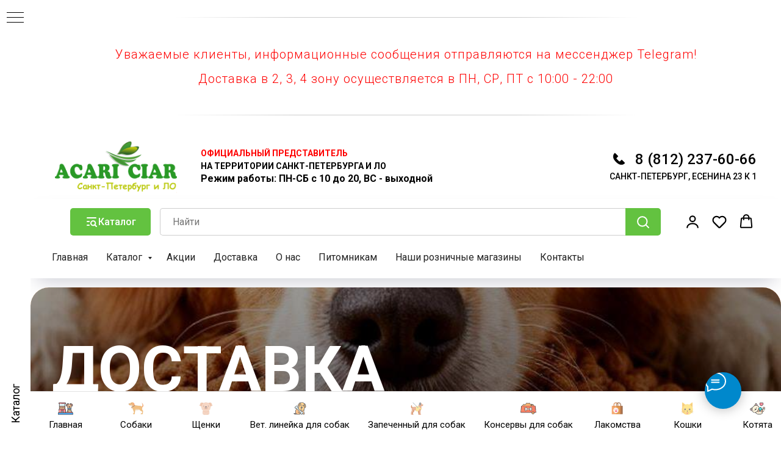

--- FILE ---
content_type: text/html; charset=UTF-8
request_url: https://acariciar-spb.ru/run
body_size: 25132
content:
<!DOCTYPE html> <html lang="ru"> <head> <meta charset="utf-8" /> <meta http-equiv="Content-Type" content="text/html; charset=utf-8" /> <meta name="viewport" content="width=device-width, initial-scale=1.0" /> <!--metatextblock--> <title>Доставка Acari Ciar Spb</title> <meta name="description" content="Бесплатная додставка по СПб и ЛО! Условия доставки Acari Ciar Spb" /> <meta name="keywords" content="корм спб, доставка спб, доставка корма, срочная доставка, корм для собак, Акари киар Спб, корм для собак,корм для кошек ,сухой корм, акари киар Спб купить, акари киар купить, acari ciar,acariciar, акарикиар Спб, акари киар официальный сайт, акари киар зав" /> <meta property="og:url" content="https://acariciar-spb.ru/run" /> <meta property="og:title" content="Доставка" /> <meta property="og:description" content="Условия доставки Acari Ciar Spb" /> <meta property="og:type" content="website" /> <meta property="og:image" content="https://thb.tildacdn.com/tild3430-3338-4765-b132-386266386465/-/resize/504x/WhatsApp_Image_2025-.jpeg" /> <link rel="canonical" href="https://acariciar-spb.ru/run"> <!--/metatextblock--> <meta name="format-detection" content="telephone=no" /> <meta http-equiv="x-dns-prefetch-control" content="on"> <link rel="dns-prefetch" href="https://ws.tildacdn.com"> <link rel="dns-prefetch" href="https://static.tildacdn.com"> <link rel="shortcut icon" href="https://static.tildacdn.com/tild6430-3138-4032-b465-393032646339/favicon.ico" type="image/x-icon" /> <link rel="apple-touch-icon" href="https://static.tildacdn.com/tild6237-6335-4436-b362-633534376232/_.png"> <link rel="apple-touch-icon" sizes="76x76" href="https://static.tildacdn.com/tild6237-6335-4436-b362-633534376232/_.png"> <link rel="apple-touch-icon" sizes="152x152" href="https://static.tildacdn.com/tild6237-6335-4436-b362-633534376232/_.png"> <link rel="apple-touch-startup-image" href="https://static.tildacdn.com/tild6237-6335-4436-b362-633534376232/_.png"> <meta name="msapplication-TileColor" content="#000000"> <meta name="msapplication-TileImage" content="https://static.tildacdn.com/tild3737-6135-4161-b534-376339376235/_.png"> <!-- Assets --> <script src="https://neo.tildacdn.com/js/tilda-fallback-1.0.min.js" async charset="utf-8"></script> <link rel="stylesheet" href="https://static.tildacdn.com/css/tilda-grid-3.0.min.css" type="text/css" media="all" onerror="this.loaderr='y';"/> <link rel="stylesheet" href="https://static.tildacdn.com/ws/project4393258/tilda-blocks-page21164114.min.css?t=1768825371" type="text/css" media="all" onerror="this.loaderr='y';" /> <link rel="preconnect" href="https://fonts.gstatic.com"> <link href="https://fonts.googleapis.com/css2?family=Roboto:wght@300;400;500;700&subset=latin,cyrillic" rel="stylesheet"> <link rel="stylesheet" href="https://static.tildacdn.com/css/tilda-cover-1.0.min.css" type="text/css" media="all" onerror="this.loaderr='y';" /> <link rel="stylesheet" href="https://static.tildacdn.com/css/tilda-forms-1.0.min.css" type="text/css" media="all" onerror="this.loaderr='y';" /> <link rel="stylesheet" href="https://static.tildacdn.com/css/tilda-menu-widgeticons-1.0.min.css" type="text/css" media="all" onerror="this.loaderr='y';" /> <link rel="stylesheet" href="https://static.tildacdn.com/css/tilda-menu-burger-1.0.min.css" type="text/css" media="all" onerror="this.loaderr='y';" /> <link rel="stylesheet" href="https://static.tildacdn.com/css/tilda-cart-1.0.min.css" type="text/css" media="all" onerror="this.loaderr='y';" /> <link rel="stylesheet" href="https://static.tildacdn.com/css/tilda-delivery-1.0.min.css" type="text/css" media="print" onload="this.media='all';" onerror="this.loaderr='y';" /> <noscript><link rel="stylesheet" href="https://static.tildacdn.com/css/tilda-delivery-1.0.min.css" type="text/css" media="all" /></noscript> <script nomodule src="https://static.tildacdn.com/js/tilda-polyfill-1.0.min.js" charset="utf-8"></script> <script type="text/javascript">function t_onReady(func) {if(document.readyState!='loading') {func();} else {document.addEventListener('DOMContentLoaded',func);}}
function t_onFuncLoad(funcName,okFunc,time) {if(typeof window[funcName]==='function') {okFunc();} else {setTimeout(function() {t_onFuncLoad(funcName,okFunc,time);},(time||100));}}function t_throttle(fn,threshhold,scope) {return function() {fn.apply(scope||this,arguments);};}</script> <script src="https://static.tildacdn.com/js/jquery-1.10.2.min.js" charset="utf-8" onerror="this.loaderr='y';"></script> <script src="https://static.tildacdn.com/js/tilda-scripts-3.0.min.js" charset="utf-8" defer onerror="this.loaderr='y';"></script> <script src="https://static.tildacdn.com/ws/project4393258/tilda-blocks-page21164114.min.js?t=1768825371" charset="utf-8" async onerror="this.loaderr='y';"></script> <script src="https://static.tildacdn.com/js/tilda-lazyload-1.0.min.js" charset="utf-8" async onerror="this.loaderr='y';"></script> <script src="https://static.tildacdn.com/js/tilda-cover-1.0.min.js" charset="utf-8" async onerror="this.loaderr='y';"></script> <script src="https://static.tildacdn.com/js/tilda-menu-1.0.min.js" charset="utf-8" async onerror="this.loaderr='y';"></script> <script src="https://static.tildacdn.com/js/tilda-menu-widgeticons-1.0.min.js" charset="utf-8" async onerror="this.loaderr='y';"></script> <script src="https://static.tildacdn.com/js/tilda-menu-burger-1.0.min.js" charset="utf-8" async onerror="this.loaderr='y';"></script> <script src="https://static.tildacdn.com/js/tilda-forms-1.0.min.js" charset="utf-8" async onerror="this.loaderr='y';"></script> <script src="https://static.tildacdn.com/js/tilda-submenublocks-1.0.min.js" charset="utf-8" async onerror="this.loaderr='y';"></script> <script src="https://static.tildacdn.com/js/tilda-cart-1.1.min.js" charset="utf-8" async onerror="this.loaderr='y';"></script> <script src="https://static.tildacdn.com/js/tilda-widget-positions-1.0.min.js" charset="utf-8" async onerror="this.loaderr='y';"></script> <script src="https://static.tildacdn.com/js/tilda-delivery-1.0.min.js" charset="utf-8" async onerror="this.loaderr='y';"></script> <script src="https://static.tildacdn.com/js/hammer.min.js" charset="utf-8" async onerror="this.loaderr='y';"></script> <script src="https://static.tildacdn.com/js/tilda-skiplink-1.0.min.js" charset="utf-8" async onerror="this.loaderr='y';"></script> <script src="https://static.tildacdn.com/js/tilda-events-1.0.min.js" charset="utf-8" async onerror="this.loaderr='y';"></script> <script type="text/javascript" src="https://static.tildacdn.com/js/tilda-buyer-dashboard-1.0.min.js" charset="utf-8" async onerror="this.loaderr='y';"></script> <script type="text/javascript">window.dataLayer=window.dataLayer||[];</script> <script type="text/javascript">(function() {if((/bot|google|yandex|baidu|bing|msn|duckduckbot|teoma|slurp|crawler|spider|robot|crawling|facebook/i.test(navigator.userAgent))===false&&typeof(sessionStorage)!='undefined'&&sessionStorage.getItem('visited')!=='y'&&document.visibilityState){var style=document.createElement('style');style.type='text/css';style.innerHTML='@media screen and (min-width: 980px) {.t-records {opacity: 0;}.t-records_animated {-webkit-transition: opacity ease-in-out .2s;-moz-transition: opacity ease-in-out .2s;-o-transition: opacity ease-in-out .2s;transition: opacity ease-in-out .2s;}.t-records.t-records_visible {opacity: 1;}}';document.getElementsByTagName('head')[0].appendChild(style);function t_setvisRecs(){var alr=document.querySelectorAll('.t-records');Array.prototype.forEach.call(alr,function(el) {el.classList.add("t-records_animated");});setTimeout(function() {Array.prototype.forEach.call(alr,function(el) {el.classList.add("t-records_visible");});sessionStorage.setItem("visited","y");},400);}
document.addEventListener('DOMContentLoaded',t_setvisRecs);}})();</script></head> <body class="t-body" style="margin:0;"> <!--allrecords--> <div id="allrecords" class="t-records" data-hook="blocks-collection-content-node" data-tilda-project-id="4393258" data-tilda-page-id="21164114" data-tilda-page-alias="run" data-tilda-formskey="97a6a525733318d8f6dba7f9a8707d59" data-tilda-stat-scroll="yes" data-tilda-lazy="yes" data-tilda-project-lang="RU" data-tilda-root-zone="com" data-tilda-ts="y" data-tilda-project-country="RU"> <!--header--> <header id="t-header" class="t-records" data-hook="blocks-collection-content-node" data-tilda-project-id="4393258" data-tilda-page-id="21163759" data-tilda-page-alias="header" data-tilda-formskey="97a6a525733318d8f6dba7f9a8707d59" data-tilda-stat-scroll="yes" data-tilda-lazy="yes" data-tilda-project-lang="RU" data-tilda-root-zone="com" data-tilda-ts="y" data-tilda-project-country="RU"> <div id="rec983513991" class="r t-rec t-rec_pt_15 t-rec_pb_15" style="padding-top:15px;padding-bottom:15px; " data-record-type="363"> <!-- T029 --> <div class="t029"> <div class="t029__container t-container"> <div class="t029__col t-col t-col_8"> <div class="t029__linewrapper" style="opacity:0.2;"> <div class="t029__opacity t029__opacity_left" style="background-image: linear-gradient(to left, #000000, rgba(0,0,0,0));"></div> <div class="t-divider t029__line" style="background: #000000;"></div> <div class="t029__opacity t029__opacity_right" style="background-image: linear-gradient(to right, #000000, rgba(0,0,0,0));"></div> </div> </div> </div> </div> </div> <div id="rec566098618" class="r t-rec t-rec_pt_15 t-rec_pb_15" style="padding-top:15px;padding-bottom:15px;background-color:#ffffff; " data-record-type="106" data-bg-color="#ffffff"> <!-- T004 --> <div class="t004"> <div class="t-container t-align_center"> <div class="t-col t-col_12 "> <div field="text" class="t-text t-text_md "><p style="text-align: center;">Уважаемые клиенты, информационные сообщения отправляются на мессенджер Telegram!</p><br /><p style="text-align: center;">Доставка в 2, 3, 4 зону осуществляется в ПН, СР, ПТ с 10:00 - 22:00</p></div> </div> </div> </div> <style> #rec566098618 .t-text{font-size:20px;line-height:1;color:#ff0000;letter-spacing:1px;}</style> </div> <div id="rec983513941" class="r t-rec t-rec_pt_15 t-rec_pb_15" style="padding-top:15px;padding-bottom:15px; " data-record-type="363"> <!-- T029 --> <div class="t029"> <div class="t029__container t-container"> <div class="t029__col t-col t-col_8"> <div class="t029__linewrapper" style="opacity:0.2;"> <div class="t029__opacity t029__opacity_left" style="background-image: linear-gradient(to left, #000000, rgba(0,0,0,0));"></div> <div class="t-divider t029__line" style="background: #000000;"></div> <div class="t029__opacity t029__opacity_right" style="background-image: linear-gradient(to right, #000000, rgba(0,0,0,0));"></div> </div> </div> </div> </div> </div> <div id="rec1636148601" class="r t-rec" style=" " data-animationappear="off" data-record-type="815"> <!-- t815 --> <div id="nav1636148601marker"></div> <div id="nav1636148601" class="t815 t815__positionstatic " style="background-color: rgba(255,255,255,1); " data-bgcolor-hex="#ffffff" data-bgcolor-rgba="rgba(255,255,255,1)" data-navmarker="nav1636148601marker" data-appearoffset="" data-bgopacity-two="" data-menushadow="" data-menushadow-css="" data-bgopacity="1" data-menu="yes"> <div class="t815__maincontainer " style=""> <div class="t815__leftwrapper" style=""> <div class="t815__logo-wrapper t815__logo-wrapper_inlineblock"> <img class="t815__imglogo t815__imglogomobile"
src="https://static.tildacdn.com/tild3661-3965-4064-b061-353938306432/acari___.png"
imgfield="img"
style="max-width: 200px; width: 200px;"
alt=""> </div> <div class="t815__logo-descr t815__logo-descr_inlineblock t-name t-name_xs" field="subtitle"><span style="color: rgb(255, 0, 0); font-size: 14px;">ОФИЦИАЛЬНЫЙ ПРЕДСТАВИТЕЛЬ </span><br /><span style="font-size: 14px;">НА&nbsp;ТЕРРИТОРИИ САНКТ-ПЕТЕРБУРГА И ЛО</span><br />Режим работы: ПН-СБ с 10 до 20, ВС - выходной</div> </div> <div class="t815__rightwrapper" style=""> <div class="t815__text_top t-descr t-descr_xl" field="descr"> <svg role="presentation" id="Layer_1" class="t815__phone-icon" width="21px" height="21px" xmlns="http://www.w3.org/2000/svg" viewBox="0 0 140 140"> <style></style> <path d="M130.6 111.2l-28.1-28.3c-1.9-1.9-4.9-1.9-6.8 0L93.6 85 81.1 97.6c-3 3-7.8 3-10.7 0L56.3 83.5l-.3-.3-14.1-14.1c-3-3-3-7.8 0-10.7l12.7-12.5 2.1-2.1c1.9-1.9 1.9-4.9 0-6.8L28.3 8.9c-2-2-5.3-1.8-7.1.3-9 11-29.1 45 16.2 91.4l.7.7.7.7c46.4 45.3 80.4 25.2 91.4 16.2 2.2-1.7 2.4-5 .4-7z" fill="#000000" stroke="#000000" stroke-width="6" stroke-miterlimit="10"/> </svg> <span> <span style="font-size: 24px;">8 (812) 237-60-66</span></span> </div> <div class="t815__text_bottom t-descr t-descr_xxs" field="text">Санкт-Петербург, Есенина 23 к 1</div> </div> </div> </div> <script>t_onReady(function() {t_onFuncLoad('t815_init',function() {t815_init('1636148601');});});</script> <style>#rec1636148601 .t-menu__link-item{}@supports (overflow:-webkit-marquee) and (justify-content:inherit){#rec1636148601 .t-menu__link-item,#rec1636148601 .t-menu__link-item.t-active{opacity:1 !important;}}</style> <style> #rec1636148601 .t815__logo{font-weight:700;}#rec1636148601 .t815__text_top{font-weight:500;text-transform:uppercase;}#rec1636148601 .t815__text_bottom{font-weight:500;text-transform:uppercase;}</style> </div> <div id="rec1636142361" class="r t-rec" style=" " data-animationappear="off" data-record-type="1261"> <!-- T1261 --> <div id="nav1636142361marker"></div> <div id="nav1636142361" class="t1261" data-menu="yes" data-menu-widgeticon-cart="yes" data-menu-widgeticon-members="yes" data-menu-widgeticon-wishlist="yes"> <div class="t1261__panel t1261__panel_static"> <div class="t1261__wrap"> <div class="t1261__top-line"> <div class="t1261__container t1261__container_12"> <div class="t1261__top-left"> <div class="t1261__logo"> <div class="t1261__logo-title t-heading t-heading_xs" field="title"></div> </div> </div> <div class="t1261__top-middle"> <div class="t1261__catalog-buttons"> <div
class="t-btn t-btnflex t-btnflex_type_button t-btnflex_md t1261__catalog-button js-dropdown-menu-btn"
type="button"><span class="t-btnflex__icon"style="--icon:url('https://static.tildacdn.com/tild6230-3434-4031-a564-383865663434/shop.svg');"></span><span class="t-btnflex__text">Каталог</span> <style>#rec1636142361 .t-btnflex.t-btnflex_type_button {color:#ffffff;background-color:#63c240;--border-width:0px;border-style:none !important;border-radius:5px;box-shadow:none !important;transition-duration:0.2s;transition-property:background-color,color,border-color,box-shadow,opacity,transform,gap;transition-timing-function:ease-in-out;}</style></div> </div> <div class="t1261__catalog-search js-search-wrap" data-search-target="all"> <div class="t1261__search-wrap"> <input
type="text"
name="search"
class="t1261__search-input js-search-input t-input"
autocorrect="off"
autocomplete="off"
autocapitalize="off"
placeholder="Найти"> <button class="t1261__search-reset js-search-reset t-btn" type="button"> <svg role="presentation" width="10" height="10" viewBox="0 0 28 28" fill="none" xmlns="http://www.w3.org/2000/svg"> <path d="M0.754014 27.4806L27.0009 1.32294" stroke="#000"/> <path d="M26.9688 27.5665L0.757956 1.39984" stroke="#000"/> </svg> </button> <div class="t1261__search-loading-icon js-search-loading"> <svg role="presentation" width="16" height="16" viewBox="0 0 24 24" fill="none" xmlns="http://www.w3.org/2000/svg"> <path d="M5.12544 3.27734C2.57644 5.34 0.75 8.49358 0.75 12.028C0.75 17.3825 4.49041 21.8634 9.50089 23.0004" stroke="#000"></path> <path d="M2 2.02734L5.75038 2.65241L5.12532 6.40279" stroke="#000"></path> <path d="M18.8785 20.5C21.4275 18.4373 23.2539 15.2838 23.2539 11.7493C23.2539 6.39481 19.5135 1.91392 14.503 0.776984" stroke="#000"></path> <path d="M22.0039 21.75L18.2534 21.1249L18.8785 17.3746" stroke="#000"></path> </svg> </div> </div> <div
class="t-btn t-btnflex t-btnflex_type_button2 t-btnflex_md t1261__search-button"
type="button"><span class="t-btnflex__icon"style="--icon:url('https://static.tildacdn.com/tild3961-3136-4335-a339-376537393732/search.svg');"></span> <style>#rec1636142361 .t-btnflex.t-btnflex_type_button2 {color:#ffffff;background-color:#63c240;--border-width:0px;border-style:none !important;border-radius:5px;box-shadow:none !important;transition-duration:0.2s;transition-property:background-color,color,border-color,box-shadow,opacity,transform,gap;transition-timing-function:ease-in-out;}</style></div> <div class="t1261__search-found js-search-found"></div> </div> </div> <div class="t1261__top-right"> <div class="t1261__menu-widgets t1261__menu-widgets_desktop"> <div class="t1261__menu-widget"> <ul class="t-menuwidgeticons__wrapper"> <li class="t-menuwidgeticons__icon t-menuwidgeticons__icon_md t-menuwidgeticons__members"> <a
class="t-menuwidgeticons__link t-menuwidgeticons__link_members"
href="#openmembersbar"
role="button"
aria-label="Личный кабинет"> <div class="t-menuwidgeticons__img t-menuwidgeticons__img_members"> <svg xmlns="http://www.w3.org/2000/svg" viewBox="0 0 22 22" fill="none"> <circle cx="11" cy="7" r="4" stroke="#000000" stroke-width="2"/> <path d="M19 20C19 16.6863 15.4183 14 11 14C6.58172 14 3 16.6863 3 20" stroke="#000000" stroke-width="2" stroke-linecap="round"/> </svg> </div> </a> </li> <li class="t-menuwidgeticons__icon t-menuwidgeticons__icon_md t-menuwidgeticons__wishlist"> <a
class="t-menuwidgeticons__link t-menuwidgeticons__link_wishlist"
href="#showfavorites"
role="button"
aria-label="Вишлист"> <div class="t-menuwidgeticons__img t-menuwidgeticons__img_wishlisticon"> <svg viewBox="0 0 22 22" fill="none" xmlns="http://www.w3.org/2000/svg"> <path fill-rule="evenodd" clip-rule="evenodd" d="M19.0307 5.03067C21.12 7.11998 21.12 10.5074 19.0307 12.5968L11.7071 19.9203C11.3166 20.3108 10.6834 20.3108 10.2929 19.9203L2.96933 12.5968C0.880016 10.5074 0.880015 7.11998 2.96933 5.03067C5.05865 2.94135 8.4461 2.94135 10.5354 5.03067L11 5.49525L11.4646 5.03067C13.5539 2.94135 16.9414 2.94135 19.0307 5.03067Z" stroke="#000000" stroke-width="2" stroke-linecap="round"/> </svg> <div class="t-menuwidgeticons__icon-counter js-wishlisticon-counter"></div> </div> </a> </li> <li class="t-menuwidgeticons__icon t-menuwidgeticons__icon_md t-menuwidgeticons__cart"> <a
class="t-menuwidgeticons__link t-menuwidgeticons__link_cart"
href="#opencart"
role="button"
aria-label="Корзина"> <div class="t-menuwidgeticons__img t-menuwidgeticons__img_carticon"> <svg viewBox="0 0 22 22" fill="none" xmlns="http://www.w3.org/2000/svg"> <path d="M3.67986 6.91023C3.72631 6.39482 4.15832 6 4.67582 6H17.3242C17.8417 6 18.2737 6.39482 18.3201 6.91023L19.4018 18.9102C19.4545 19.4956 18.9935 20 18.4058 20H3.59419C3.00646 20 2.54547 19.4956 2.59823 18.9102L3.67986 6.91023Z" stroke="#000000" stroke-width="1.8"/> <path d="M15 9V5C15 2.79086 13.2091 1 11 1C8.79086 1 7 2.79086 7 5V9" stroke="#000000" stroke-width="1.85"/> </svg> <div class="t-menuwidgeticons__icon-counter js-carticon-counter"></div> </div> </a> </li> </ul> <style>.t-menuwidgeticons__button_hidden_1636142361{display:none !important;}</style> </div> </div> </div> </div> </div> <div class="t1261__bottom-line"> <div class="t1261__container t1261__container_12"> <nav class="t1261__menu"> <ul role="list" class="t1261__menu-list t-menu__list"> <li class="t1261__list-item"> <a
class="t1261__link-item t-menu__link-item"
href="/" data-menu-submenu-hook="" data-menu-item-number="1">
Главная
</a> </li> <li class="t1261__list-item"> <a
class="t1261__link-item t-menu__link-item"
href="#submenu:about" data-menu-submenu-hook="" data-menu-item-number="2">
Каталог
</a> </li> <li class="t1261__list-item"> <a
class="t1261__link-item t-menu__link-item"
href="http://acariciar-spb.ru/sale" data-menu-submenu-hook="" data-menu-item-number="3">
Акции
</a> </li> <li class="t1261__list-item"> <a
class="t1261__link-item t-menu__link-item"
href="http://acariciar-spb.ru/run" data-menu-submenu-hook="" data-menu-item-number="4">
Доставка
</a> </li> <li class="t1261__list-item"> <a
class="t1261__link-item t-menu__link-item"
href="http://acariciar-spb.ru/about" data-menu-submenu-hook="" data-menu-item-number="5">
О нас
</a> </li> <li class="t1261__list-item"> <a
class="t1261__link-item t-menu__link-item"
href="http://acariciar-spb.ru/partners" data-menu-submenu-hook="" data-menu-item-number="6">
Питомникам
</a> </li> <li class="t1261__list-item"> <a
class="t1261__link-item t-menu__link-item"
href="https://acariciar-spb.ru/rozmag" data-menu-submenu-hook="" data-menu-item-number="7">
Наши розничные магазины
</a> </li> <li class="t1261__list-item"> <a
class="t1261__link-item t-menu__link-item"
href="http://acariciar-spb.ru/contact" data-menu-submenu-hook="" data-menu-item-number="8">
Контакты
</a> </li> </ul> </nav> </div> <div class="t1261__dropdown-wrapper"> <div class="t1261__dropdown" data-block-id="1636142361"
id="t1261-dropdown-1636142361"> <div class="t1261__dropdown-container t1261__dropdown-container_12"> <nav class="t1261__dropdown-menu"> <ul role="list" class="t1261__dropdown-list"></ul> </nav> </div> </div> </div> </div> </div> </div> </div> <style>#rec1636142361 .t1261__search-input{border-radius:5px;}</style> <style> #rec1636142361 .t1261__search-item .t1261__search-link{color:#222222;}#rec1636142361 .t1261__search-error-text{color:#222222;}</style> <style> #rec1636142361 .t1261__list-item .t1261__link-item{color:#222222;}</style> <style>#rec1636142361 .t1261__panel {box-shadow:0px 15px 30px -10px rgba(0,11,48,0.2);}</style> <style> #rec1636142361 .t1261__list-item .t1261__link-item{color:#222222;}</style> <style> #rec1636142361 .t1261__dropdown-item .t1261__dropdown-item-link{color:#222222;}</style> <style> #rec1636142361 .t1261__dropdown-item .t1261__dropdown-submenu-link{color:#222222;}</style> <style></style> <style>@media screen and (min-width:961px){#rec1636142361 .t-menusub__menu{box-shadow:0px 0px 15px rgba(0,0,0,0.1);}}</style> <style>#rec1636142361 .t-menu__link-item{}@supports (overflow:-webkit-marquee) and (justify-content:inherit){#rec1636142361 .t-menu__link-item,#rec1636142361 .t-menu__link-item.t-active{opacity:1 !important;}}</style> <style> #rec1636142361 a.t-menusub__link-item{color:#222222;}</style> <script>t_onReady(function() {t_onFuncLoad("t1261_init",function() {t1261_init("1636142361",[{"title":"Корм для собак","link":"","target":"","index":0,"submenu":[{"title":"Запеченный корм","link":"http://acariciar-spb.ru/dog#bakeddog","target":"","index":0},{"title":"Для взрослых","link":"http://acariciar-spb.ru/dog#adultdog","target":"","index":1},{"title":"Для щенков","link":"http://acariciar-spb.ru/dog#puppy","target":"","index":2},{"title":"Вет. линейка для собак","link":"http://acariciar-spb.ru/dog#hypodog","target":"","index":3},{"title":"Полувлажные корма для собак","link":"http://acariciar-spb.ru/cat#semiwet","target":"","index":4}]},{"title":"Корм для кошек","link":"","target":"","index":1,"submenu":[{"title":"Для взрослых","link":"http://acariciar-spb.ru/cat#adultcat","target":"","index":0},{"title":"Вет. линейка для кошек","link":"http://acariciar-spb.ru/cat#sterilcat","target":"","index":1},{"title":"Для котят","link":"http://acariciar-spb.ru/cat#kitty","target":"","index":2},{"title":"Запеченный корм","link":"http://acariciar-spb.ru/cat#bakedcat","target":"","index":3},{"title":"Мэйн-кун","link":"http://acariciar-spb.ru/cat#maine-coon","target":"","index":4}]},{"title":"Консервы","link":"","target":"","index":2,"submenu":[{"title":"Консервы для собак","link":"http://acariciar-spb.ru/konservy#koncat","target":"","index":0},{"title":"Консервы для кошек","link":"http://acariciar-spb.ru/konservy#koncat","target":"","index":1}]},{"title":"Дополнительно","link":"","target":"","index":3,"submenu":[{"title":"Лакомства","link":"http://acariciar-spb.ru/delicacy","target":"","index":0},{"title":" Витамины и добавки для животных","link":"http://acariciar-spb.ru/vitaminiidobavkidlyajivotnih","target":"","index":1},{"title":"Игрушки","link":"http://acariciar-spb.ru/toys","target":"","index":2},{"title":"Наполнители ","link":"http://acariciar-spb.ru/tofu","target":"","index":3}]},{"title":" Корм для птиц и грызунов","link":"http://acariciar-spb.ru/bird","target":"","index":4}]);});});</script> </div> <div id="rec521988567" class="r t-rec" style=" " data-animationappear="off" data-record-type="131"> <!-- T123 --> <div class="t123"> <div class="t-container_100 "> <div class="t-width t-width_100 "> <!-- nominify begin --> <!-- Yandex.Metrika counter --> <script type="text/javascript" >
   (function(m,e,t,r,i,k,a){m[i]=m[i]||function(){(m[i].a=m[i].a||[]).push(arguments)};
   m[i].l=1*new Date();
   for (var j = 0; j < document.scripts.length; j++) {if (document.scripts[j].src === r) { return; }}
   k=e.createElement(t),a=e.getElementsByTagName(t)[0],k.async=1,k.src=r,a.parentNode.insertBefore(k,a)})
   (window, document, "script", "https://mc.yandex.ru/metrika/tag.js", "ym");

   ym(91482747, "init", {
        clickmap:true,
        trackLinks:true,
        accurateTrackBounce:true
   });
</script> <noscript><div><img src="https://mc.yandex.ru/watch/91482747" style="position:absolute; left:-9999px;" alt="" /></div></noscript> <!-- /Yandex.Metrika counter --> <!-- nominify end --> </div> </div> </div> </div> <div id="rec533162039" class="r t-rec" style=" " data-animationappear="off" data-record-type="354"> <!-- T354 --> <div class="t354"> <a href="#popup:infoblock" class="t354__opener" data-trigger-position="1" data-cookie-name="myscrollcookie" data-cookie-time="1"></a> </div> <script>t_onReady(function() {setTimeout(function() {window.addEventListener('scroll',t_throttle(function() {t_onFuncLoad('t354_checkPosition',function() {t354_checkPosition('533162039');});}));},500);});</script> </div> <div id="rec341804720" class="r t-rec" style=" " data-animationappear="off" data-record-type="966"> <!-- T966 --> <div class="t966" data-tooltip-hook="#submenu:about" data-tooltip-margin="" data-add-arrow="on" data-sort-mobile="yes"> <div class="t966__tooltip-menu" data-style-from-rec="341804720"> <div class="t966__tooltip-menu-corner"></div> <div class="t966__content"> <div class="t966__menu-list" role="menu" aria-label=""> <div class="t966__menu-item-wrapper t-submenublocks__item"> <a class="t966__menu-link"
href="http://acariciar-spb.ru/dog"
role="menuitem"
style="display:block;" data-menu-item-number="1"> <div class="t966__menu-item"> <div class="t966__menu-item-icon-wrapper"> <div class="t966__menu-item-icon t-bgimg" bgimgfield="li_img__1607692272826" data-original="https://static.tildacdn.com/tild3864-6530-4734-a562-333538323638/WhatsApp_Image_2025-.jpeg" style="background-image: url('https://thb.tildacdn.com/tild3864-6530-4734-a562-333538323638/-/resizeb/20x/WhatsApp_Image_2025-.jpeg');"></div> </div> <div class="t966__menu-item-text"> <div class="t966__menu-item-title t966__typo__menu_341804720 t-name" data-redactor-nohref="yes" style="" field="li_title__1607692272826">Корм для собак</div> <div class="t966__menu-item-desc t966__typo__subtitle_341804720 t-descr" data-redactor-nohref="yes" style="" field="li_descr__1607692272826"></div> </div> </div> </a> </div> <div class="t966__menu-item-wrapper t-submenublocks__item"> <a class="t966__menu-link"
href="http://acariciar-spb.ru/cat"
role="menuitem"
style="display:block;" data-menu-item-number="2"> <div class="t966__menu-item"> <div class="t966__menu-item-icon-wrapper"> <div class="t966__menu-item-icon t-bgimg" bgimgfield="li_img__1607692276801" data-original="https://static.tildacdn.com/tild6266-3466-4238-a435-396231356232/WhatsApp_Image_2025-.jpeg" style="background-image: url('https://thb.tildacdn.com/tild6266-3466-4238-a435-396231356232/-/resizeb/20x/WhatsApp_Image_2025-.jpeg');"></div> </div> <div class="t966__menu-item-text"> <div class="t966__menu-item-title t966__typo__menu_341804720 t-name" data-redactor-nohref="yes" style="" field="li_title__1607692276801">Корм для кошек</div> <div class="t966__menu-item-desc t966__typo__subtitle_341804720 t-descr" data-redactor-nohref="yes" style="" field="li_descr__1607692276801"></div> </div> </div> </a> </div> <div class="t966__menu-item-wrapper t-submenublocks__item"> <a class="t966__menu-link"
href="/konservy"
role="menuitem"
style="display:block;" data-menu-item-number="3"> <div class="t966__menu-item"> <div class="t966__menu-item-icon-wrapper"> <div class="t966__menu-item-icon t-bgimg" bgimgfield="li_img__1636814718319" data-original="https://static.tildacdn.com/tild3364-6632-4036-b930-313264316630/WhatsApp_Image_2025-.jpeg" style="background-image: url('https://thb.tildacdn.com/tild3364-6632-4036-b930-313264316630/-/resizeb/20x/WhatsApp_Image_2025-.jpeg');"></div> </div> <div class="t966__menu-item-text"> <div class="t966__menu-item-title t966__typo__menu_341804720 t-name" data-redactor-nohref="yes" style="" field="li_title__1636814718319">Консервы</div> <div class="t966__menu-item-desc t966__typo__subtitle_341804720 t-descr" data-redactor-nohref="yes" style="" field="li_descr__1636814718319"></div> </div> </div> </a> </div> <div class="t966__menu-item-wrapper t-submenublocks__item"> <a class="t966__menu-link"
href="http://acariciar-spb.ru/delicacy"
role="menuitem"
style="display:block;" data-menu-item-number="4"> <div class="t966__menu-item"> <div class="t966__menu-item-icon-wrapper"> <div class="t966__menu-item-icon t-bgimg" bgimgfield="li_img__1607692281884" data-original="https://static.tildacdn.com/tild3865-3465-4232-b832-333539633139/__1.jpg" style="background-image: url('https://thb.tildacdn.com/tild3865-3465-4232-b832-333539633139/-/resizeb/20x/__1.jpg');"></div> </div> <div class="t966__menu-item-text"> <div class="t966__menu-item-title t966__typo__menu_341804720 t-name" data-redactor-nohref="yes" style="" field="li_title__1607692281884">Лакомства</div> <div class="t966__menu-item-desc t966__typo__subtitle_341804720 t-descr" data-redactor-nohref="yes" style="" field="li_descr__1607692281884"></div> </div> </div> </a> </div> <div class="t966__menu-item-wrapper t-submenublocks__item"> <a class="t966__menu-link"
href="http://acariciar-spb.ru/acses"
role="menuitem"
style="display:block;" data-menu-item-number="5"> <div class="t966__menu-item"> <div class="t966__menu-item-icon-wrapper"> <div class="t966__menu-item-icon t-bgimg" bgimgfield="li_img__1631906582826" data-original="https://static.tildacdn.com/tild3066-3336-4961-b861-383034386462/WhatsApp_Image_2025-.jpeg" style="background-image: url('https://thb.tildacdn.com/tild3066-3336-4961-b861-383034386462/-/resizeb/20x/WhatsApp_Image_2025-.jpeg');"></div> </div> <div class="t966__menu-item-text"> <div class="t966__menu-item-title t966__typo__menu_341804720 t-name" data-redactor-nohref="yes" style="" field="li_title__1631906582826">Аксессуары</div> <div class="t966__menu-item-desc t966__typo__subtitle_341804720 t-descr" data-redactor-nohref="yes" style="" field="li_descr__1631906582826"></div> </div> </div> </a> </div> <div class="t966__menu-item-wrapper t-submenublocks__item"> <a class="t966__menu-link"
href="http://acariciar-spb.ru/vitaminiidobavkidlyajivotnih"
role="menuitem"
style="display:block;" data-menu-item-number="6"> <div class="t966__menu-item"> <div class="t966__menu-item-icon-wrapper"> <div class="t966__menu-item-icon t-bgimg" bgimgfield="li_img__1640530498709" data-original="https://static.tildacdn.com/tild3533-3132-4731-b266-306566643865/WhatsApp_Image_2025-.jpeg" style="background-image: url('https://thb.tildacdn.com/tild3533-3132-4731-b266-306566643865/-/resizeb/20x/WhatsApp_Image_2025-.jpeg');"></div> </div> <div class="t966__menu-item-text"> <div class="t966__menu-item-title t966__typo__menu_341804720 t-name" data-redactor-nohref="yes" style="" field="li_title__1640530498709">Витамины и добавки для животных</div> <div class="t966__menu-item-desc t966__typo__subtitle_341804720 t-descr" data-redactor-nohref="yes" style="" field="li_descr__1640530498709"></div> </div> </div> </a> </div> <div class="t966__menu-item-wrapper t-submenublocks__item"> <a class="t966__menu-link"
href="http://acariciar-spb.ru/toys"
role="menuitem"
style="display:block;" data-menu-item-number="7"> <div class="t966__menu-item"> <div class="t966__menu-item-icon-wrapper"> <div class="t966__menu-item-icon t-bgimg" bgimgfield="li_img__1744791856543" data-original="https://static.tildacdn.com/tild3562-3566-4535-b363-653066316333/_.jpg" style="background-image: url('https://thb.tildacdn.com/tild3562-3566-4535-b363-653066316333/-/resizeb/20x/_.jpg');"></div> </div> <div class="t966__menu-item-text"> <div class="t966__menu-item-title t966__typo__menu_341804720 t-name" data-redactor-nohref="yes" style="" field="li_title__1744791856543">Игрушки</div> <div class="t966__menu-item-desc t966__typo__subtitle_341804720 t-descr" data-redactor-nohref="yes" style="" field="li_descr__1744791856543"></div> </div> </div> </a> </div> <div class="t966__menu-item-wrapper t-submenublocks__item"> <a class="t966__menu-link"
href="http://acariciar-spb.ru/tofu"
role="menuitem"
style="display:block;" data-menu-item-number="8"> <div class="t966__menu-item"> <div class="t966__menu-item-icon-wrapper"> <div class="t966__menu-item-icon t-bgimg" bgimgfield="li_img__1744791895996" data-original="https://static.tildacdn.com/tild6364-3262-4935-b233-643461613361/WhatsApp_Image_2025-.jpeg" style="background-image: url('https://thb.tildacdn.com/tild6364-3262-4935-b233-643461613361/-/resizeb/20x/WhatsApp_Image_2025-.jpeg');"></div> </div> <div class="t966__menu-item-text"> <div class="t966__menu-item-title t966__typo__menu_341804720 t-name" data-redactor-nohref="yes" style="" field="li_title__1744791895996">Наполнители</div> <div class="t966__menu-item-desc t966__typo__subtitle_341804720 t-descr" data-redactor-nohref="yes" style="" field="li_descr__1744791895996"></div> </div> </div> </a> </div> <div class="t966__menu-item-wrapper t-submenublocks__item"> <a class="t966__menu-link"
href="http://acariciar-spb.ru/bird"
role="menuitem"
style="display:block;" data-menu-item-number="9"> <div class="t966__menu-item"> <div class="t966__menu-item-icon-wrapper"> <div class="t966__menu-item-icon t-bgimg" bgimgfield="li_img__1751535689385" data-original="https://static.tildacdn.com/tild3063-3830-4262-b639-663563613337/istockphoto-17890497.jpg" style="background-image: url('https://thb.tildacdn.com/tild3063-3830-4262-b639-663563613337/-/resizeb/20x/istockphoto-17890497.jpg');"></div> </div> <div class="t966__menu-item-text"> <div class="t966__menu-item-title t966__typo__menu_341804720 t-name" data-redactor-nohref="yes" style="" field="li_title__1751535689385">Корм для птиц и грызунов</div> <div class="t966__menu-item-desc t966__typo__subtitle_341804720 t-descr" data-redactor-nohref="yes" style="" field="li_descr__1751535689385"></div> </div> </div> </a> </div> </div> </div> </div> </div> <script>t_onReady(function() {t_onFuncLoad('t966_divideMenu',function(){t966_divideMenu('341804720','2');});});</script> <script>t_onReady(function() {t_onFuncLoad('t966_init',function() {t966_init('341804720');});});</script> <style>#rec341804720 .t966__content{background-color:#fff;}#rec341804720 .t966__tooltip-menu-corner{background-color:#fff;top:-6.5px;border-color:#eee;border-width:0;border-style:none;}#rec341804720 .t966__tooltip-menu{max-width:600px;}</style> <style></style> </div> <div id="rec344913990" class="r t-rec" style=" " data-animationappear="off" data-record-type="830"> <!-- t830 --> <!-- @classes t-name t-name_xs t-descr t-descr_xs t-title t-text --> <div id="nav344913990marker"></div> <div id="nav344913990" class="t830" data-menu="yes"> <div class="t830__panel t830__panel_bg t830__panel_hover t830__panel_open" style=""> <div class="t830__menu__content "> <button
type="button"
class="t830__burger t830__burger_mobile"
aria-label="Навигационное меню"
aria-expanded="false"> <span style="background-color:#000"></span> <span style="background-color:#000"></span> <span style="background-color:#000"></span> <span style="background-color:#000"></span> </button> <div class="t830__side"> <button
type="button"
class="t830__burger"
aria-label="Навигационное меню"
aria-expanded="false"
style=""> <span style=""></span> <span style=""></span> <span style=""></span> <span style=""></span> </button> </div> </div> <div class="t830__panel-text t-descr t-descr_sm" style="">Каталог</div> </div> <div class="t830m__overlay"> <div class="t830m__overlay_bg" style=" "></div> </div> <div class="t830m t830m_bg t830m_open"> <div class="t830m__container"> <button type="button" class="t830m__close-button t830m__close t830m__close_bg t830m_opened" aria-label="Закрыть меню"> <div class="t830m__close_icon"> <span style="background-color:#000"></span> <span style="background-color:#000"></span> <span style="background-color:#000"></span> <span style="background-color:#000"></span> </div> </button> <div class="t830m__top t830m__top_addwrap"> <div class="t830m__wrap"> <div class="t830__logo__container "> <div class="t830__logo__content"> <a class="t830__logo" href="/"> <img class="t830__logo__img"
src="https://static.tildacdn.com/tild3033-3636-4661-a336-323939373365/acari___.png"
imgfield="img"
alt=""> </a> </div> </div> <div class="t830m__menu"> <div class="t830m__list"> <div class="t830m__list-item"> <div class="t830m__list-title t830m__menu-item"> <a
class="t830m__list-title-link t-menu__link-item t-descr"
href="http://acariciar-spb.ru/sale" data-menu-item-number="1">
Акции
</a> </div> </div> <div class="t830m__list-item"> <div class="t830m__list-title t830m__menu-item"> <a
class="t830m__list-title-link t-menu__link-item t-descr"
href="http://acariciar-spb.ru/run" data-menu-item-number="2">
Доставка
</a> </div> </div> <div class="t830m__list-item"> <div class="t830m__list-title t830m__list-title_toggle"> <div
class="t830m__list-title-text t-descr t830m__list-title-text_color">
Корм для собак
</div> </div> <div class="t830m__submenu "> <div class="t830m__submenu-item"> <a class="t-menusub__link-item t-descr"
href="http://acariciar-spb.ru/dog#bakeddog" data-menu-item-number="1">
Запеченный корм
</a> </div> <div class="t830m__submenu-item"> <a class="t-menusub__link-item t-descr"
href="http://acariciar-spb.ru/dog#adultdog" data-menu-item-number="2">
Для взрослых
</a> </div> <div class="t830m__submenu-item"> <a class="t-menusub__link-item t-descr"
href="http://acariciar-spb.ru/dog#puppy" data-menu-item-number="3">
Для щенков
</a> </div> </div> </div> <div class="t830m__list-item"> <div class="t830m__list-title t830m__list-title_toggle"> <div
class="t830m__list-title-text t-descr t830m__list-title-text_color">
Вет. линейка для собак
</div> </div> <div class="t830m__submenu "> <div class="t830m__submenu-item"> <a class="t-menusub__link-item t-descr"
href="http://acariciar-spb.ru/dog#hypodog" data-menu-item-number="1">
Гипоалергенный корм
</a> </div> <div class="t830m__submenu-item"> <a class="t-menusub__link-item t-descr"
href="http://acariciar-spb.ru/dog#sterildog" data-menu-item-number="2">
Для стерилизованных
</a> </div> <div class="t830m__submenu-item"> <a class="t-menusub__link-item t-descr"
href="http://acariciar-spb.ru/dog#mkbdog" data-menu-item-number="3">
Для собак с МКБ
</a> </div> <div class="t830m__submenu-item"> <a class="t-menusub__link-item t-descr"
href="http://acariciar-spb.ru/dog#gastro" data-menu-item-number="4">
Для чувствительного пищеварения
</a> </div> <div class="t830m__submenu-item"> <a class="t-menusub__link-item t-descr"
href="http://acariciar-spb.ru/dog#power" data-menu-item-number="5">
Для суставов и сосудов
</a> </div> <div class="t830m__submenu-item"> <a class="t-menusub__link-item t-descr"
href="http://acariciar-spb.ru/dog#vegan" data-menu-item-number="6">
Гепатик
</a> </div> <div class="t830m__submenu-item"> <a class="t-menusub__link-item t-descr"
href="http://acariciar-spb.ru/dog#whitedog" data-menu-item-number="7">
Для белых собак
</a> </div> <div class="t830m__submenu-item"> <a class="t-menusub__link-item t-descr"
href="http://acariciar-spb.ru/dog#derma" data-menu-item-number="8">
Корм с морепродуктами
</a> </div> </div> </div> <div class="t830m__list-item"> <div class="t830m__list-title t830m__menu-item"> <a
class="t830m__list-title-link t-menu__link-item t-descr"
href="http://acariciar-spb.ru/cat#semiwet" data-menu-item-number="5">
Полувлажные корма для собак
</a> </div> </div> <div class="t830m__list-item"> <div class="t830m__list-title t830m__list-title_toggle"> <div
class="t830m__list-title-text t-descr t830m__list-title-text_color">
Корм для кошек
</div> </div> <div class="t830m__submenu "> <div class="t830m__submenu-item"> <a class="t-menusub__link-item t-descr"
href="http://acariciar-spb.ru/cat#adultcat" data-menu-item-number="1">
Для взрослых
</a> </div> <div class="t830m__submenu-item"> <a class="t-menusub__link-item t-descr"
href="http://acariciar-spb.ru/cat#kitty" data-menu-item-number="2">
Для котят
</a> </div> <div class="t830m__submenu-item"> <a class="t-menusub__link-item t-descr"
href="http://acariciar-spb.ru/cat#bakedcat" data-menu-item-number="3">
Запеченный корм
</a> </div> <div class="t830m__submenu-item"> <a class="t-menusub__link-item t-descr"
href="http://acariciar-spb.ru/cat#maine-coon" data-menu-item-number="4">
Мэйн-кун
</a> </div> </div> </div> <div class="t830m__list-item"> <div class="t830m__list-title t830m__list-title_toggle"> <div
class="t830m__list-title-text t-descr t830m__list-title-text_color">
Вет. линейка для кошек
</div> </div> <div class="t830m__submenu "> <div class="t830m__submenu-item"> <a class="t-menusub__link-item t-descr"
href="http://acariciar-spb.ru/cat#sterilcat" data-menu-item-number="1">
Для стерилизованных
</a> </div> <div class="t830m__submenu-item"> <a class="t-menusub__link-item t-descr"
href="http://acariciar-spb.ru/cat#vegcat" data-menu-item-number="2">
Гепатик
</a> </div> <div class="t830m__submenu-item"> <a class="t-menusub__link-item t-descr"
href="http://acariciar-spb.ru/cat#mkbcat" data-menu-item-number="3">
Для кошек с МКБ
</a> </div> <div class="t830m__submenu-item"> <a class="t-menusub__link-item t-descr"
href="http://acariciar-spb.ru/cat#gastrocat" data-menu-item-number="4">
Для чувствительного пищеварения
</a> </div> </div> </div> <div class="t830m__list-item"> <div class="t830m__list-title t830m__list-title_toggle"> <div
class="t830m__list-title-text t-descr t830m__list-title-text_color">
Консервы
</div> </div> <div class="t830m__submenu "> <div class="t830m__submenu-item"> <a class="t-menusub__link-item t-descr"
href="http://acariciar-spb.ru/konservy#koncat" data-menu-item-number="1">
Консервы для собак
</a> </div> <div class="t830m__submenu-item"> <a class="t-menusub__link-item t-descr"
href="http://acariciar-spb.ru/konservy#koncat" data-menu-item-number="2">
Консервы для кошек
</a> </div> </div> </div> <div class="t830m__list-item"> <div class="t830m__list-title t830m__menu-item"> <a
class="t830m__list-title-link t-menu__link-item t-descr"
href="http://acariciar-spb.ru/delicacy" data-menu-item-number="9">
Лакомства
</a> </div> </div> <div class="t830m__list-item"> <div class="t830m__list-title t830m__menu-item"> <a
class="t830m__list-title-link t-menu__link-item t-descr"
href="http://acariciar-spb.ru/vitaminiidobavkidlyajivotnih" data-menu-item-number="10">
Витамины и добавки для животных
</a> </div> </div> <div class="t830m__list-item"> <div class="t830m__list-title t830m__menu-item"> <a
class="t830m__list-title-link t-menu__link-item t-descr"
href="http://acariciar-spb.ru/bird" data-menu-item-number="11">
Корм для птиц и грызунов
</a> </div> </div> <div class="t830m__list-item"> <div class="t830m__list-title t830m__menu-item"> <a
class="t830m__list-title-link t-menu__link-item t-descr"
href="http://acariciar-spb.ru/toys" data-menu-item-number="12">
Игрушки
</a> </div> </div> <div class="t830m__list-item"> <div class="t830m__list-title t830m__menu-item"> <a
class="t830m__list-title-link t-menu__link-item t-descr"
href="http://acariciar-spb.ru/tofu" data-menu-item-number="13">
Наполнители
</a> </div> </div> <div class="t830m__list-item"> <div class="t830m__list-title t830m__menu-item"> <a
class="t830m__list-title-link t-menu__link-item t-descr"
href="http://acariciar-spb.ru/acses" data-menu-item-number="14">
Аксессуары
</a> </div> </div> </div> </div> </div> <div class="t830m__textwrapper"> <div class="t830m__text t-descr" field="text">Каталог</div> </div> </div> </div> </div> </div> <style>#rec344913990 .t830m{background-color:#ffffff;}#rec344913990 .t830m__close{background-color:#ffffff;}#rec344913990 .t830__panel{background-color:#ffffff;}@media screen and (max-width:1200px){#rec344913990 .t830m.t830m_bg{background-color:#ffffff;}#rec344913990 .t830m__close.t830m__close_bg{background-color:#ffffff;}#rec344913990 .t830__panel.t830__panel_bg{background-color:#ffffff;}}</style> <script>t_onReady(function() {var tildaSearchJS='https://static.tildacdn.com/js/tilda-search-';var s=document.createElement('script');s.src=tildaSearchJS + '1.2.min.js';s.async=true;s.onerror=function() {console.log('Error load Tilda Search in ME901');};if(document.querySelectorAll("script[src^='" + tildaSearchJS + "']").length===0&&document.querySelectorAll("script[src^='" + tildaSearchJS + "']").length===0) {document.head.appendChild(s);}});</script> <script>window.zero_window_width_hook='allrecords';t_onReady(function() {t_onFuncLoad('t830_init',function() {t830_init('344913990');});});</script> <style>#rec344913990 .t-menu__link-item{-webkit-transition:color 0.3s ease-in-out,opacity 0.3s ease-in-out;transition:color 0.3s ease-in-out,opacity 0.3s ease-in-out;}#rec344913990 .t-menu__link-item:not(.t-active):not(.tooltipstered):hover{opacity:0.6 !important;}#rec344913990 .t-menu__link-item:not(.t-active):not(.tooltipstered):focus-visible{opacity:0.6 !important;}@supports (overflow:-webkit-marquee) and (justify-content:inherit){#rec344913990 .t-menu__link-item,#rec344913990 .t-menu__link-item.t-active{opacity:1 !important;}}</style> <style>#rec344913990 .t-menusub__link-item{-webkit-transition:color 0.3s ease-in-out,opacity 0.3s ease-in-out;transition:color 0.3s ease-in-out,opacity 0.3s ease-in-out;}#rec344913990 .t-menusub__link-item:not(.t-active):not(.tooltipstered):hover{opacity:0.6 !important;}@supports (overflow:-webkit-marquee) and (justify-content:inherit){#rec344913990 .t-menusub__link-item,#rec344913990 .t-menusub__link-item.t-active{opacity:1 !important;}}</style> <style> #rec344913990 .t830__panel-text{font-weight:400;}#rec344913990 .t830__logo__text{color:#000000;font-weight:400;}#rec344913990 .t830m__list-title-text{color:#000000;text-transform:uppercase;}#rec344913990 a.t830m__list-title-link{color:#000000;text-transform:uppercase;}#rec344913990 a.t-menusub__link-item{color:#000000;font-weight:400;}</style> <style> #rec344913990 .t830__logo{color:#000000;font-weight:400;}</style> </div> <div id="rec397637443" class="r t-rec" style=" " data-animationappear="off" data-record-type="706"> <!--tcart--> <!-- @classes: t-text t-text_xs t-name t-name_xs t-name_md t-btn t-btn_sm --> <script>t_onReady(function() {setTimeout(function() {t_onFuncLoad('tcart__init',function() {tcart__init('397637443',{cssClassName:''});});},50);var userAgent=navigator.userAgent.toLowerCase();var body=document.body;if(!body) return;if(userAgent.indexOf('instagram')!==-1&&userAgent.indexOf('iphone')!==-1) {body.style.position='relative';}
var rec=document.querySelector('#rec397637443');if(!rec) return;var cartWindow=rec.querySelector('.t706__cartwin,.t706__cartpage');var allRecords=document.querySelector('.t-records');var currentMode=allRecords.getAttribute('data-tilda-mode');if(cartWindow&&currentMode!=='edit'&&currentMode!=='preview') {cartWindow.addEventListener('scroll',t_throttle(function() {if(window.lazy==='y'||document.querySelector('#allrecords').getAttribute('data-tilda-lazy')==='yes') {t_onFuncLoad('t_lazyload_update',function() {t_lazyload_update();});}},500));}});</script> <div class="t706" data-cart-fullscreen="yes" data-cart-countdown="yes" data-project-currency="р." data-project-currency-side="r" data-project-currency-sep="," data-project-currency-code="RUB" data-payment-system="custom.paykeeper" data-yandexmap-apikey="ee30b2d9-2221-49e6-9739-be8ad740386b"> <div class="t706__carticon" style=""> <div class="t706__carticon-text t-name t-name_xs"></div> <div class="t706__carticon-wrapper"> <div class="t706__carticon-imgwrap"> <svg role="img" class="t706__carticon-img" xmlns="http://www.w3.org/2000/svg" viewBox="0 0 64 64"> <path fill="none" stroke-width="2" stroke-miterlimit="10" d="M44 18h10v45H10V18h10z"/> <path fill="none" stroke-width="2" stroke-miterlimit="10" d="M22 24V11c0-5.523 4.477-10 10-10s10 4.477 10 10v13"/> </svg> </div> <div class="t706__carticon-counter js-carticon-counter"></div> </div> </div> <div class="t706__cartpage" style="display: none;"> <div class="t706__cartpage-top"> <button type="button" class="t706__cartpage-back" aria-label="Назад"> <svg role="presentation" class="t706__close-icon t706__cartpage-back-icon" width="1em" height="1em" viewBox="0 0 26 26"> <g fill-rule="evenodd" stroke-width="2" fill="#000" fill-rule="evenodd"> <path d="m10.4142 5 1.4142 1.4142L5.829 12.414l17.5852.0002v2L5.829 14.414l5.9994 6.0002-1.4142 1.4142L2 13.4142 10.4142 5Z" /> </g> </svg> </button> <div class="t706__cartpage-heading t-name t-name_xl">Корзина</div> <button type="button" class="t706__cartpage-close" aria-label="Закрыть корзину"> <svg role="presentation" class="t706__close-icon t706__cartpage-close-icon" width="1em" height="1em" viewBox="0 0 23 23"> <g fill-rule="evenodd" stroke-width="2" fill="#000" fill-rule="evenodd"> <path d="M0 1.4142 2.1213-.707 23.3345 20.506l-2.1213 2.1213z" /> <path d="m21.2132 0 2.1213 2.1213L2.1213 23.3345 0 21.2132z" /> </g> </svg> </button> </div> <div class="t706__cartpage-content t-container"> <div class="t706__cartpage-open-form-wrap" style="display: none;"> <button
class="t-btn t-btnflex t-btnflex_type_button t-btnflex_md t706__cartpage-open-form"
type="button"><span class="t-btnflex__text">Оформить заказ</span> <style>#rec397637443 .t-btnflex.t-btnflex_type_button {color:#ffffff;background-color:#000000;--border-width:0px;border-style:none !important;box-shadow:none !important;transition-duration:0.2s;transition-property:background-color,color,border-color,box-shadow,opacity,transform,gap;transition-timing-function:ease-in-out;}</style></button> </div> <div class="t706__cartpage-form t-col t-col_6"> <div class="t706__cartpage-form-wrapper "> <div class="t706__form-upper-text t-descr t-descr_xs"><div style="line-height: 22px;" data-customstyle="yes"><p style="text-align: center;"><strong style="font-size: 20px; color: rgb(235, 12, 12);">Уважаемые покупатели!</strong></p><p style="text-align: center;"><strong style="font-size: 20px; color: rgb(235, 12, 12);"><a href="https://acariciar-spb.ru/run" target="_blank" rel="noreferrer noopener" style="color: rgb(235, 12, 12);">Внимательно ознакомьтесь с правилами доставки.</a></strong></p><br /><p style="text-align: center;">Выходной день - <strong style="font-weight: 700; color: rgb(219, 0, 0);">ВОСКРЕСЕНЬЕ</strong></p><br /><p style="text-align: center;">Доставка далее<span style="color: rgb(255, 0, 0);"> </span><strong style="color: rgb(255, 0, 0); font-weight: 800;">КРАСНОЙ ЗОНЫ</strong><span style="color: rgb(255, 0, 0);"> </span><span style="color: rgb(0, 0, 0);">в рабочие дни</span><span style="color: rgb(255, 0, 0);"> </span>осуществляется на пункты ПВЗ (пункт выдачи заказов)</p><br /><p style="text-align: center;">Стоимость и условия доставки до&nbsp;ПВЗ уточняются у менеджера.</p><br /><p style="text-align: center;">Определить вашу зону доставки можно по ссылке ниже:</p><br /><p style="text-align: center;"><a href="https://yandex.ru/maps/2/saint-petersburg/?ll=30.186902%2C59.811072&amp;mode=usermaps&amp;source=constructorLink&amp;um=constructor%3AzGcrJArKdLFYmEFRABXzAwSovtSAkRJB&amp;z=8" style="color: rgb(0, 38, 255); font-size: 38px;">КАРТА ЗОН ДОСТАВКИ</a></p><br /><br /><p style="text-align: center;"><span style="font-size: 30px; color: rgb(255, 0, 0);">Обращаем внимание!</span></p><br /><p style="text-align: center;"><span style="font-size: 24px; color: rgb(0, 0, 0);"> При размещении заказа до 12:30 заказ будет доставлен на следующий день.</span></p><br /><p style="text-align: center;"><span style="font-size: 24px; color: rgb(0, 0, 0);">При оформлении заказа после 12:30 заказ будет доставлен через день.</span></p><br /><p style="text-align: center;"><span style="font-size: 24px; color: rgb(0, 0, 0);">Уважаемые владельцы, позаботьтесь о наличии корма ваших питомцев заранее</span></p></div></div> <form
id="form397637443" name='form397637443' role="form" action='' method='POST' data-formactiontype="2" data-inputbox=".t-input-group" 
class="t-form js-form-proccess t-form_inputs-total_10 " data-formsended-callback="t706_onSuccessCallback"> <input type="hidden" name="formservices[]" value="08d999a2158b663748f4e5d5239efd79" class="js-formaction-services"> <input type="hidden" name="formservices[]" value="4c29b2ed92de6ed4e32ed2f5409abdb9" class="js-formaction-services"> <input type="hidden" name="formservices[]" value="7e30056928ef05fdd9c82a3a62ff6a24" class="js-formaction-services"> <input type="hidden" name="formservices[]" value="0b3b35437fff271ca12d02bfc2c93635" class="js-formaction-services"> <input type="hidden" name="tildaspec-formname" tabindex="-1" value="Cart"> <!-- @classes t-title t-text t-btn --> <div class="js-successbox t-form__successbox t-text t-text_md"
aria-live="polite"
style="display:none;"></div> <div
class="t-form__inputsbox
t-form__inputsbox_inrow "> <div
class=" t-input-group t-input-group_nm " data-input-lid="1496239431201" data-field-type="nm" data-field-name="Name"> <label
for='input_1496239431201'
class="t-input-title t-descr t-descr_md"
id="field-title_1496239431201" data-redactor-toolbar="no"
field="li_title__1496239431201"
style="color:;">Имя</label> <div class="t-input-block "> <input
type="text"
autocomplete="name"
name="Name"
id="input_1496239431201"
class="t-input js-tilda-rule"
value=""
placeholder="Иван" data-tilda-req="1" aria-required="true" data-tilda-rule="name"
aria-describedby="error_1496239431201"
style="color:#000000;border:1px solid #000000;"> </div> <div class="t-input-error" aria-live="polite" id="error_1496239431201"></div> </div> <div
class=" t-input-group t-input-group_nm " data-input-lid="1641156840825" data-field-type="nm" data-field-name="Фамилия"> <label
for='input_1641156840825'
class="t-input-title t-descr t-descr_md"
id="field-title_1641156840825" data-redactor-toolbar="no"
field="li_title__1641156840825"
style="color:;">Фамилия</label> <div class="t-input-block "> <input
type="text"
autocomplete="name"
name="Фамилия"
id="input_1641156840825"
class="t-input js-tilda-rule"
value=""
placeholder="Иванов" data-tilda-req="1" aria-required="true" data-tilda-rule="name"
aria-describedby="error_1641156840825"
style="color:#000000;border:1px solid #000000;"> </div> <div class="t-input-error" aria-live="polite" id="error_1641156840825"></div> </div> <div
class=" t-input-group t-input-group_em " data-input-lid="1496239459190" data-field-type="em" data-field-name="Email"> <label
for='input_1496239459190'
class="t-input-title t-descr t-descr_md"
id="field-title_1496239459190" data-redactor-toolbar="no"
field="li_title__1496239459190"
style="color:;">Email</label> <div class="t-input-block "> <input
type="email"
autocomplete="email"
name="Email"
id="input_1496239459190"
class="t-input js-tilda-rule"
value="" data-tilda-req="1" aria-required="true" data-tilda-rule="email"
aria-describedby="error_1496239459190"
style="color:#000000;border:1px solid #000000;"> </div> <div class="t-input-error" aria-live="polite" id="error_1496239459190"></div> </div> <div
class=" t-input-group t-input-group_ph " data-input-lid="1496239478607" data-field-async="true" data-field-type="ph" data-field-name="Phone"> <label
for='input_1496239478607'
class="t-input-title t-descr t-descr_md"
id="field-title_1496239478607" data-redactor-toolbar="no"
field="li_title__1496239478607"
style="color:;">Телефон</label> <div class="t-input-block "> <input
type="tel"
autocomplete="tel"
name="Phone"
id="input_1496239478607" data-phonemask-init="no" data-phonemask-id="397637443" data-phonemask-lid="1496239478607" data-phonemask-maskcountry="RU" class="t-input js-phonemask-input js-tilda-rule"
value=""
placeholder="+1(000)000-0000" data-tilda-req="1" aria-required="true" aria-describedby="error_1496239478607"
style="color:#000000;border:1px solid #000000;"> <script type="text/javascript">t_onReady(function() {t_onFuncLoad('t_loadJsFile',function() {t_loadJsFile('https://static.tildacdn.com/js/tilda-phone-mask-1.1.min.js',function() {t_onFuncLoad('t_form_phonemask_load',function() {var phoneMasks=document.querySelectorAll('#rec397637443 [data-phonemask-lid="1496239478607"]');t_form_phonemask_load(phoneMasks);});})})});</script> </div> <div class="t-input-error" aria-live="polite" id="error_1496239478607"></div> </div> <div
class=" t-input-group t-input-group_dl " data-input-lid="1641157103974" data-field-type="dl" data-field-name="Delivery"> <div class="t-input-block "> <div
class="t-radio__wrapper t-radio__wrapper-delivery" data-delivery-variants-hook='y' data-delivery-free='1000' data-delivery-services="y"
id="customdelivery"> <div class="t-input-group t-input-group_in"> <div class="t-input-block"> <input
class="js-tilda-rule t-input" data-tilda-rule="deliveryreq"
type="hidden"
name="delivery-badresponse-comment"
value="nodelivery"
autocomplete="off" data-tilda-req="1"> <div class="t-input-error" aria-live="polite"></div> </div> </div> </div> <style>#rec397637443 .t706 .t-form__inputsbox #customdelivery .t-input{color:#000000;border:1px solid #000000;}#rec397637443 .t706 .t-form__inputsbox #customdelivery .t-input-title{}</style> </div> <div class="t-input-error" aria-live="polite" id="error_1641157103974"></div> </div> <div
class=" t-input-group t-input-group_da " data-input-lid="1641156942934" data-field-async="true" data-field-type="da" data-field-name="Дата доставки"> <label
for='input_1641156942934'
class="t-input-title t-descr t-descr_md"
id="field-title_1641156942934" data-redactor-toolbar="no"
field="li_title__1641156942934"
style="color:;">ВОСКРЕСЕНЬЕ выходной (при заказе до 12:30 доставка на следующий день, при заказе после 12:30 доставка через день)</label> <div
class="t-input-subtitle t-descr t-descr_xxs t-opacity_70" data-redactor-toolbar="no"
field="li_subtitle__1641156942934"
style="color:;">Дата доставки:</div> <div class="t-input-block "> <div class="t-datepicker__wrapper"> <input
type="text"
name="Дата доставки"
id="input_1641156942934"
class="t-input t-datepicker js-tilda-rule js-tilda-mask"
value="" data-tilda-req="1" aria-required="true" data-tilda-rule="date" data-tilda-dateformat="DD-MM-YYYY" data-tilda-datediv="dash" data-tilda-dateunvailable="past,su,today" data-tilda-mask="99-99-9999"
style="color:#000000;border:1px solid #000000;"> <svg
role="presentation"
class="t-datepicker__icon"
xmlns="http://www.w3.org/2000/svg" viewBox="0 0 69.5 76.2"
style="width:25px;"> <path d="M9.6 42.9H21V31.6H9.6v11.3zm3-8.3H18v5.3h-5.3v-5.3zm16.5 8.3h11.3V31.6H29.1v11.3zm3-8.3h5.3v5.3h-5.3v-5.3zM48 42.9h11.3V31.6H48v11.3zm3-8.3h5.3v5.3H51v-5.3zM9.6 62H21V50.6H9.6V62zm3-8.4H18V59h-5.3v-5.4zM29.1 62h11.3V50.6H29.1V62zm3-8.4h5.3V59h-5.3v-5.4zM48 62h11.3V50.6H48V62zm3-8.4h5.3V59H51v-5.4z"/> <path d="M59.7 6.8V5.3c0-2.9-2.4-5.3-5.3-5.3s-5.3 2.4-5.3 5.3v1.5H40V5.3C40 2.4 37.6 0 34.7 0s-5.3 2.4-5.3 5.3v1.5h-9.1V5.3C20.3 2.4 18 0 15 0c-2.9 0-5.3 2.4-5.3 5.3v1.5H0v69.5h69.5V6.8h-9.8zm-7.6-1.5c0-1.3 1-2.3 2.3-2.3s2.3 1 2.3 2.3v7.1c0 1.3-1 2.3-2.3 2.3s-2.3-1-2.3-2.3V5.3zm-19.7 0c0-1.3 1-2.3 2.3-2.3S37 4 37 5.3v7.1c0 1.3-1 2.3-2.3 2.3s-2.3-1-2.3-2.3V5.3zm-19.6 0C12.8 4 13.8 3 15 3c1.3 0 2.3 1 2.3 2.3v7.1c0 1.3-1 2.3-2.3 2.3-1.3 0-2.3-1-2.3-2.3V5.3zm53.7 67.9H3V9.8h6.8v2.6c0 2.9 2.4 5.3 5.3 5.3s5.3-2.4 5.3-5.3V9.8h9.1v2.6c0 2.9 2.4 5.3 5.3 5.3s5.3-2.4 5.3-5.3V9.8h9.1v2.6c0 2.9 2.4 5.3 5.3 5.3s5.3-2.4 5.3-5.3V9.8h6.8l-.1 63.4z"/> </svg> </div> <link rel="stylesheet" href="https://static.tildacdn.com/css/tilda-date-picker-1.0.min.css"> <script src="https://static.tildacdn.com/js/tilda-date-picker-1.0.min.js"></script> <script>t_onReady(function() {try {t_onFuncLoad('t_datepicker_init',function() {t_datepicker_init('397637443','1641156942934');});} catch(error) {console.error(error);}});</script> </div> <div class="t-input-error" aria-live="polite" id="error_1641156942934"></div> </div> <div
class=" t-input-group t-input-group_rd " data-input-lid="1641156993897"
role="radiogroup" aria-labelledby="field-title_1641156993897" data-field-radcb="rb" data-field-async="true" data-field-type="rd" data-field-name="Время доставки"> <div
class="t-input-title t-descr t-descr_md"
id="field-title_1641156993897" data-redactor-toolbar="no"
field="li_title__1641156993897"
style="color:;">Интервал доставки (за пределами КАД доставка осуществляется в интервал строго с 11 до 18)</div> <div
class="t-input-subtitle t-descr t-descr_xxs t-opacity_70" data-redactor-toolbar="no"
field="li_subtitle__1641156993897"
style="color:;">Интервал доставки</div> <div class="t-input-block "> <div class="t-radio__wrapper"> <label
class="t-radio__item t-radio__control t-text t-text_xs"
style=""> <input
type="radio"
name="Время доставки"
value="доставка с 10 до 18 (0 зона)"
class="t-radio js-tilda-rule" data-tilda-req="1" aria-required="true"> <div
class="t-radio__indicator"></div> <span>доставка с 10 до 18 (0 зона)</span> </label> <label
class="t-radio__item t-radio__control t-text t-text_xs"
style=""> <input
type="radio"
name="Время доставки"
value="доставка с 18 до 23 (0 зона)"
class="t-radio js-tilda-rule" data-tilda-req="1" aria-required="true"> <div
class="t-radio__indicator"></div> <span>доставка с 18 до 23 (0 зона)</span> </label> <label
class="t-radio__item t-radio__control t-text t-text_xs"
style=""> <input
type="radio"
name="Время доставки"
value="доставка с 09 до 22 (0 зона в СУББОТУ)"
class="t-radio js-tilda-rule" data-tilda-req="1" aria-required="true"> <div
class="t-radio__indicator"></div> <span>доставка с 09 до 22 (0 зона в СУББОТУ)</span> </label> <label
class="t-radio__item t-radio__control t-text t-text_xs"
style=""> <input
type="radio"
name="Время доставки"
value="Доставка в 1 зону ежедневно с 10:00 до 18:00"
class="t-radio js-tilda-rule" data-tilda-req="1" aria-required="true"> <div
class="t-radio__indicator"></div> <span>Доставка в 1 зону ежедневно с 10:00 до 18:00</span> </label> <label
class="t-radio__item t-radio__control t-text t-text_xs"
style=""> <input
type="radio"
name="Время доставки"
value="Доставка в 2, 3, 4 зону в ПН, СР, ПТ с 09.00 до 22.00"
class="t-radio js-tilda-rule" data-tilda-req="1" aria-required="true"> <div
class="t-radio__indicator"></div> <span>Доставка в 2, 3, 4 зону в ПН, СР, ПТ с 09.00 до 22.00</span> </label> <label
class="t-radio__item t-radio__control t-text t-text_xs"
style=""> <input
type="radio"
name="Время доставки"
value="Доставка в субботу единый интервал по городу (0 зона) и не более 10км от СПБ (1 Зона) с 09.00 до 22.00"
class="t-radio js-tilda-rule" data-tilda-req="1" aria-required="true"> <div
class="t-radio__indicator"></div> <span>Доставка в субботу единый интервал по городу (0 зона) и не более 10км от СПБ (1 Зона) с 09.00 до 22.00</span> </label> <script>t_onReady(function() {t_onFuncLoad('t_loadJsFile',function() {t_loadJsFile('https://static.tildacdn.com/js/tilda-variant-select-1.0.min.js',function() {t_onFuncLoad('t_input_radiobuttons_init',function() {try {t_input_radiobuttons_init('397637443','1641156993897');} catch(e) {console.log(e)}})})});});</script> <style>#rec397637443 .t-radio__indicator:after{background:;}</style> </div> </div> <div class="t-input-error" aria-live="polite" id="error_1641156993897"></div> </div> <div
class=" t-input-group t-input-group_ta " data-input-lid="1641157227262" data-field-type="ta" data-field-name="Коментарий"> <div class="t-input-block "> <textarea
name="Коментарий"
id="input_1641157227262"
class="t-input js-tilda-rule"
placeholder="Коментарий" aria-describedby="error_1641157227262"
style="color:#000000;border:1px solid #000000;height:102px;"
rows="3"></textarea> </div> <div class="t-input-error" aria-live="polite" id="error_1641157227262"></div> </div> <div
class=" t-input-group t-input-group_pc " data-input-lid="1675760256072" data-field-type="pc" data-field-name="Промокод"> <div
class="t-input-title t-descr t-descr_md"
id="field-title_1675760256072" data-redactor-toolbar="no"
field="li_title__1675760256072"
style="color:;">Промокод</div> <div class="t-input-block "> <style>.t-inputpromocode__wrapper .t-text{color:#000;}</style> <div class="t-inputpromocode__wrapper" style="display:table;width:100%;"> <input
type="text"
name="Промокод"
class="t-input t-inputpromocode js-tilda-rule"
value=""
style="display:table-cell;color:#000000;border:1px solid #000000;" data-tilda-rule="promocode"> <div
class="t-inputpromocode__btn t-btn t-btn_md"
style="display:none;position:relative;height:auto;color:#fff;background:#000;">Применить</div> </div> <script src="https://static.tildacdn.com/js/tilda-promocode-1.0.min.js"></script> <script>t_onReady(function() {try {t_onFuncLoad('t_input_promocode_init',function() {t_input_promocode_init('397637443','1675760256072');});} catch(error) {console.error(error);}});</script> </div> <div class="t-input-error" aria-live="polite" id="error_1675760256072"></div> </div> <div
class=" t-input-group t-input-group_sf " data-input-lid="1657218427545" data-field-type="sf" data-field-name=""> <div class="t-input-block "> <label
class="t-checkbox__control t-checkbox__control_flex t-text t-text_xs"
style=""> <input
type="checkbox"
class="t-checkbox js-tilda-rule"
checked
> <div
class="t-checkbox__indicator"></div>
Запомнить контакты в браузере для повторной покупки</label> </div> <div class="t-input-error" aria-live="polite" id="error_1657218427545"></div> </div> <div class="t-input-group t-input-group_pm" style="margin: 40px 0;"> <div class="t-input-title t-descr t-descr_md" style="color:;">Payment method</div> <div class="t-input-block"> <div class="t-radio__wrapper t-radio__wrapper-payment" data-tilda-payment-variants-hook='y'> <label class="t-radio__control t-text t-text_xs" style="color: "><input type="radio" name="paymentsystem" value="custom.paykeeper" checked="checked" class="t-radio t-radio_payment" data-payment-variant-system="custom.paykeeper"><div class="t-radio__indicator"></div>
Оплата картой на сайте (Pay Keeper)
</label> <label class="t-radio__control t-text t-text_xs" style="color: "><input type="radio" name="paymentsystem" value="cash" class="t-radio t-radio_payment" data-payment-variant-system="cash"><div class="t-radio__indicator"></div>
Наличными при получении
</label> <label class="t-radio__control t-text t-text_xs" style="color: "><input type="radio" name="paymentsystem" value="banktransfer" class="t-radio t-radio_payment" data-payment-variant-system="banktransfer"><div class="t-radio__indicator"></div>
Оплата картой после получения
</label> <label class="t-radio__control t-text t-text_xs" style="color: "><input type="radio" name="paymentsystem" value="custom.dolyame" class="t-radio t-radio_payment" data-payment-variant-system="custom.dolyame"><div class="t-radio__indicator"></div>
Долями от Т-Банк
</label> <label class="t-radio__control t-text t-text_xs" style="color: "><input type="radio" name="paymentsystem" value="custom.yandexsplit" class="t-radio t-radio_payment" data-payment-variant-system="custom.yandexsplit"><div class="t-radio__indicator"></div>
Яндекс Пэй и Сплит
</label> </div> </div> </div> <div class="t-form__errorbox-middle"> <!--noindex--> <div
class="js-errorbox-all t-form__errorbox-wrapper"
style="display:none;" data-nosnippet
tabindex="-1"
aria-label="Ошибки при заполнении формы"> <ul
role="list"
class="t-form__errorbox-text t-text t-text_md"> <li class="t-form__errorbox-item js-rule-error js-rule-error-all"></li> <li class="t-form__errorbox-item js-rule-error js-rule-error-req"></li> <li class="t-form__errorbox-item js-rule-error js-rule-error-email"></li> <li class="t-form__errorbox-item js-rule-error js-rule-error-name"></li> <li class="t-form__errorbox-item js-rule-error js-rule-error-phone"></li> <li class="t-form__errorbox-item js-rule-error js-rule-error-minlength"></li> <li class="t-form__errorbox-item js-rule-error js-rule-error-string"></li> </ul> </div> <!--/noindex--> </div> <div class="t-form__submit"> <button
class="t-submit t-btnflex t-btnflex_type_submit t-btnflex_md"
type="submit"><span class="t-btnflex__text">Оформить заказ</span> <style>#rec397637443 .t-btnflex.t-btnflex_type_submit {color:#ffffff;background-color:#000000;--border-width:0px;border-style:none !important;box-shadow:none !important;transition-duration:0.2s;transition-property:background-color,color,border-color,box-shadow,opacity,transform,gap;transition-timing-function:ease-in-out;}</style></button> </div> </div> <div class="t-form__errorbox-bottom"> <!--noindex--> <div
class="js-errorbox-all t-form__errorbox-wrapper"
style="display:none;" data-nosnippet
tabindex="-1"
aria-label="Ошибки при заполнении формы"> <ul
role="list"
class="t-form__errorbox-text t-text t-text_md"> <li class="t-form__errorbox-item js-rule-error js-rule-error-all"></li> <li class="t-form__errorbox-item js-rule-error js-rule-error-req"></li> <li class="t-form__errorbox-item js-rule-error js-rule-error-email"></li> <li class="t-form__errorbox-item js-rule-error js-rule-error-name"></li> <li class="t-form__errorbox-item js-rule-error js-rule-error-phone"></li> <li class="t-form__errorbox-item js-rule-error js-rule-error-minlength"></li> <li class="t-form__errorbox-item js-rule-error js-rule-error-string"></li> </ul> </div> <!--/noindex--> </div> </form> <style>#rec397637443 input::-webkit-input-placeholder {color:#000000;opacity:0.5;}#rec397637443 input::-moz-placeholder{color:#000000;opacity:0.5;}#rec397637443 input:-moz-placeholder {color:#000000;opacity:0.5;}#rec397637443 input:-ms-input-placeholder{color:#000000;opacity:0.5;}#rec397637443 textarea::-webkit-input-placeholder {color:#000000;opacity:0.5;}#rec397637443 textarea::-moz-placeholder{color:#000000;opacity:0.5;}#rec397637443 textarea:-moz-placeholder {color:#000000;opacity:0.5;}#rec397637443 textarea:-ms-input-placeholder{color:#000000;opacity:0.5;}</style> <div class="t706__form-bottom-text t-text t-text_xs">Отправляя данную форму вы соглашаетесь с&nbsp;обработкой персональных данных и принимаете условия доставки и <a href="https://acariciar-spb.ru/order" target="_blank" rel="noreferrer noopener">возврата товара</a>.<br /><br />Подтверждение заказа поступит в виде сообщения на указанный номер телефона и адрес электронной почты.</div> </div> </div> <div class="t706__cartpage-info t-col t-col_6"> <div class="t706__cartpage-info-wrapper"> <div class="t706__cartpage-products"></div> <div class="t706__cartpage-totals"> <div class="t706__cartpage-prodamount t706__cartwin-prodamount-wrap t-descr t-descr_sm"> <span class="t706__cartwin-prodamount-label"></span> <span class="t706__cartwin-prodamount"></span> </div> </div> </div> </div> </div> </div> <div class="t706__sidebar" style="display: none"> <div class="t706__sidebar-content"> <div class="t706__sidebar-top"> <div class="t706__sidebar-heading t-name t-name_xl">Корзина</div> <div class="t706__sidebar-close"> <button
type="button"
class="t706__sidebar-close-btn"
aria-label="Закрыть корзину"> <svg role="presentation" class="t706__close-icon t706__sidebar-close-icon" width="23px" height="23px" viewBox="0 0 23 23" version="1.1" xmlns="http://www.w3.org/2000/svg" xmlns:xlink="http://www.w3.org/1999/xlink"> <g stroke="none" stroke-width="1" fill="#000" fill-rule="evenodd"> <rect transform="translate(11.313708, 11.313708) rotate(-45.000000) translate(-11.313708, -11.313708) " x="10.3137085" y="-3.6862915" width="2" height="30"></rect> <rect transform="translate(11.313708, 11.313708) rotate(-315.000000) translate(-11.313708, -11.313708) " x="10.3137085" y="-3.6862915" width="2" height="30"></rect> </g> </svg> </button> </div> </div> <div class="t706__sidebar-products"></div> <div class="t706__sidebar-prodamount-wrap t-descr t-descr_sm"> <span class="t706__sidebar-prodamount-label"></span> <span class="t706__sidebar-prodamount"></span> </div> <div class="t706__sidebar-bottom"> <button
class="t-btn t-btnflex t-btnflex_type_button t-btnflex_md t706__sidebar-continue"
type="button"><span class="t-btnflex__text">Оформить заказ</span> <style>#rec397637443 .t-btnflex.t-btnflex_type_button {color:#ffffff;background-color:#000000;--border-width:0px;border-style:none !important;box-shadow:none !important;transition-duration:0.2s;transition-property:background-color,color,border-color,box-shadow,opacity,transform,gap;transition-timing-function:ease-in-out;}</style></button> </div> </div> </div> </div> <style>@media screen and (max-width:960px){.t706__carticon{top:80px !important;bottom:initial !important;right:10px !important;left:initial !important;}}</style> <!--/tcart--> </div> <div id="rec1641342131" class="r t-rec" style=" " data-animationappear="off" data-record-type="898"> <div
class="t898"> <div class="t898__btn"
style=""> <input type="checkbox" class="t898__btn_input" id="t898__btn_input_1641342131" /> <label for="t898__btn_input_1641342131" class="t898__btn_label" style=""> <svg role="presentation" class="t898__icon t898__icon-write" width="35" height="32" viewBox="0 0 35 32" xmlns="http://www.w3.org/2000/svg"> <path d="M11.2667 12.6981H23.3667M11.2667 16.4717H23.3667M4.8104 23.5777C2.4311 21.1909 1 18.1215 1 14.7736C1 7.16679 8.38723 1 17.5 1C26.6128 1 34 7.16679 34 14.7736C34 22.3804 26.6128 28.5472 17.5 28.5472C15.6278 28.5472 13.8286 28.2868 12.1511 27.8072L12 27.7925L5.03333 31V23.8219L4.8104 23.5777Z" stroke="#ffffff" stroke-width="2" stroke-miterlimit="10" stroke-linecap="round" stroke-linejoin="round" fill="none" /> </svg> <svg role="presentation" xmlns="http://www.w3.org/2000/svg" width="16" height="16" class="t898__icon t898__icon-close" viewBox="0 0 23 23"> <g fillRule="evenodd"> <path d="M10.314 -3.686H12.314V26.314H10.314z" transform="rotate(-45 11.314 11.314)" /> <path d="M10.314 -3.686H12.314V26.314H10.314z" transform="rotate(45 11.314 11.314)" /> </g> </svg> </label> <!-- new soclinks --> <a href="tel:8 (812) 237-60-66" class="t898__icon t898__icon-phone_wrapper t898__icon_link" target="_blank" rel="nofollow noopener noreferrer"><span class="t898__btn-text t-name t-name_xs">Телефон</span><div class="t898__svg__wrapper"><div class="t898__svg__bg"></div><svg class="t-sociallinks__svg" role="presentation" width=50px height=50px viewBox="0 0 100 100" fill="none"
xmlns="http://www.w3.org/2000/svg"> <path fill-rule="evenodd" clip-rule="evenodd"
d="M50 100C77.6142 100 100 77.6142 100 50C100 22.3858 77.6142 0 50 0C22.3858 0 0 22.3858 0 50C0 77.6142 22.3858 100 50 100ZM50.0089 29H51.618C56.4915 29.0061 61.1633 30.9461 64.6073 34.3938C68.0512 37.8415 69.9856 42.5151 69.9856 47.3879V48.9968C69.9338 49.5699 69.6689 50.1027 69.2433 50.49C68.8177 50.8772 68.2623 51.0908 67.6868 51.0884H67.5029C66.8966 51.0358 66.3359 50.745 65.9437 50.2796C65.5516 49.8143 65.36 49.2124 65.4109 48.6061V47.3879C65.4109 43.7303 63.9578 40.2225 61.3711 37.6362C58.7844 35.0499 55.2761 33.597 51.618 33.597H50.3997C49.79 33.6488 49.1847 33.4563 48.7169 33.0619C48.2492 32.6675 47.9573 32.1035 47.9054 31.4939C47.8536 30.8843 48.0461 30.279 48.4406 29.8114C48.835 29.3437 49.3992 29.0518 50.0089 29ZM56.889 49.0132C56.4579 48.5821 56.2157 47.9975 56.2157 47.3879C56.2157 46.1687 55.7313 44.9994 54.869 44.1373C54.0068 43.2752 52.8374 42.7909 51.618 42.7909C51.0083 42.7909 50.4236 42.5488 49.9925 42.1177C49.5614 41.6867 49.3192 41.102 49.3192 40.4924C49.3192 39.8828 49.5614 39.2982 49.9925 38.8672C50.4236 38.4361 51.0083 38.1939 51.618 38.1939C54.0568 38.1939 56.3956 39.1626 58.1201 40.8868C59.8445 42.611 60.8133 44.9495 60.8133 47.3879C60.8133 47.9975 60.5711 48.5821 60.14 49.0132C59.7089 49.4442 59.1242 49.6864 58.5145 49.6864C57.9048 49.6864 57.3201 49.4442 56.889 49.0132ZM66.4011 69.0663L66.401 69.0846C66.3999 69.5725 66.2967 70.0547 66.0981 70.5003C65.8998 70.9451 65.611 71.3435 65.2499 71.67C64.8674 72.0182 64.4123 72.2771 63.9176 72.428C63.4516 72.5702 62.9613 72.6132 62.4782 72.5546C58.2475 72.53 53.4102 70.5344 49.1802 68.1761C44.8871 65.7827 41.0444 62.915 38.8019 60.9903L38.7681 60.9613L38.7367 60.9299C32.3303 54.5198 28.2175 46.1735 27.0362 37.186C26.9623 36.6765 27.0018 36.157 27.1519 35.6645C27.3027 35.1695 27.5615 34.7142 27.9094 34.3314C28.2397 33.9658 28.6436 33.6742 29.0944 33.4757C29.5447 33.2775 30.0316 33.1766 30.5234 33.1796H37.4967C38.299 33.1636 39.0826 33.4244 39.7156 33.9184C40.3527 34.4156 40.7979 35.1184 40.9754 35.9071L41.0038 36.0335V36.1631C41.0038 36.4901 41.0787 36.795 41.1847 37.2268C41.2275 37.4012 41.2755 37.5965 41.3256 37.8221L41.326 37.8238C41.583 38.9896 41.925 40.1351 42.3491 41.251L42.7322 42.259L38.4899 44.26L38.4846 44.2625C38.204 44.3914 37.986 44.6263 37.8784 44.9157L37.8716 44.934L37.8642 44.952C37.7476 45.236 37.7476 45.5545 37.8642 45.8385L37.9144 45.9608L37.9359 46.0912C38.0802 46.9648 38.5603 48.0981 39.4062 49.4169C40.243 50.7215 41.3964 52.1437 42.808 53.5872C45.6206 56.4634 49.3981 59.3625 53.5798 61.5387C53.8533 61.6395 54.1552 61.6343 54.4257 61.5231L54.4437 61.5157L54.462 61.5089C54.7501 61.4016 54.9842 61.1848 55.1133 60.9057L55.1148 60.9023L57.0232 56.6591L58.0397 57.03C59.1934 57.4509 60.3737 57.7947 61.5729 58.0592L61.5785 58.0605L61.5841 58.0618C62.152 58.1929 62.7727 58.3042 63.3802 58.3942L63.4231 58.4006L63.4654 58.4101C64.2537 58.5877 64.956 59.0332 65.453 59.6706C65.9429 60.2991 66.2033 61.0758 66.1916 61.8721L66.4011 69.0663Z"
fill="#000" /> </svg></div></a> <a href="https://vk.com/acariciarspb" class="t898__icon t898__icon-vkmessenger_wrapper t898__icon_link" target="_blank" rel="nofollow noopener noreferrer"><span class="t898__btn-text t-name t-name_xs">VK</span><div class="t898__svg__wrapper"><div class="t898__svg__bg"></div><svg class="t-sociallinks__svg" role="presentation" width=50px height=50px viewBox="0 0 100 100" fill="none" xmlns="http://www.w3.org/2000/svg"> <path fill-rule="evenodd" clip-rule="evenodd" d="M50 100c27.614 0 50-22.386 50-50S77.614 0 50 0 0 22.386 0 50s22.386 50 50 50Zm-5.08-76.414a48.135 48.135 0 0 0 2.187-.422c.324-.08 1.735-.153 3.134-.163 2.047-.013 3.002.067 4.89.41 7.843 1.428 13.918 5.42 18.472 12.135 1.99 2.934 3.603 7.076 4.066 10.44.313 2.276.265 7.758-.084 9.632-.373 2.006-1.503 5.362-2.424 7.2-2.132 4.25-5.556 8.135-9.378 10.638-1.183.774-3.108 1.843-3.838 2.13-.324.127-.669.291-.766.364-.387.29-3.382 1.191-5.337 1.604-1.807.382-2.488.44-5.279.445-2.862.007-3.437-.042-5.395-.455-3.863-.814-7.02-2.082-9.589-3.85-.587-.404-1.059-.363-4.407.381-3.654.812-4.57.94-4.88.682-.382-.316-.335-.8.4-4.153.749-3.409.938-4.215.702-4.867-.082-.227-.216-.436-.397-.731-2.693-4.394-3.984-9.062-3.997-14.46-.012-4.75.867-8.55 2.898-12.526.727-1.424 2.002-3.481 2.66-4.293.753-.927 4.735-4.855 5.312-5.24 2.412-1.604 2.967-1.933 4.722-2.79 1.91-.934 4.466-1.787 6.329-2.11Zm-4.47 22.33c-.949-2.514-1.303-3.314-1.605-3.615-.316-.317-.585-.352-3.088-.4-2.973-.058-3.103-.022-3.396.94-.119.39.636 3.353.932 3.657a.624.624 0 0 1 .156.375c0 .21.655 1.726 1.42 3.283.396.807 2.79 4.884 2.955 5.034.051.047.547.692 1.102 1.433 1.524 2.037 3.773 4.03 5.762 5.105 1.877 1.015 4.904 1.58 7.043 1.312 1.52-.19 1.615-.358 1.615-2.881 0-3.283.375-3.786 2.166-2.903.73.36 3.253 2.726 4.916 4.61.417.473.924.947 1.127 1.054.385.204 5.693.285 6.19.094.496-.19.516-1.17.043-2.138-.546-1.117-2.396-3.43-4.437-5.55-1.08-1.121-1.575-1.76-1.575-2.033 0-.34.841-1.897 1.161-2.15.107-.084.956-1.339 1.282-1.893.094-.16.636-1.07 1.204-2.023 1.464-2.455 1.755-3.08 1.864-4.002.088-.74.057-.84-.335-1.097-.367-.24-.822-.275-3.044-.228-2.49.051-2.631.073-3.043.46-.237.223-.479.565-.536.758-.168.565-1.947 4.025-2.2 4.278-.127.127-.23.305-.23.397 0 .281-1.514 2.377-2.339 3.24-.903.943-1.416 1.2-1.888.947-.31-.165-.326-.399-.329-4.679-.002-3.293-.06-4.617-.216-4.926l-.213-.421H45.35l-.25.447c-.24.425-.219.501.414 1.518l.666 1.07v4.3c0 4.29 0 4.3-.367 4.352-.5.07-1.505-.864-2.465-2.296-.797-1.188-2.506-4.389-2.898-5.429Z" fill="#0077ff"/> </svg></div></a> <a href="https://wa.me/79111290666" class="t898__icon t898__icon-whatsapp_wrapper t898__icon_link" target="_blank" rel="nofollow noopener noreferrer"><span class="t898__btn-text t-name t-name_xs">WhatsApp</span><div class="t898__svg__wrapper"><div class="t898__svg__bg"></div><svg role="presentation" width="50" height="50" fill="none" xmlns="http://www.w3.org/2000/svg"><path d="M25 50a25 25 0 100-50 25 25 0 000 50z" fill="#fff" /><path d="M26.1 12a12.1 12.1 0 00-10.25 18.53l.29.46-1.22 4.46 4.57-1.2.45.27a12.1 12.1 0 106.16-22.51V12zm6.79 17.22c-.3.85-1.72 1.62-2.41 1.72-.62.1-1.4.14-2.25-.14-.7-.22-1.37-.47-2.03-.77-3.59-1.57-5.93-5.24-6.1-5.48-.19-.24-1.47-1.97-1.47-3.76 0-1.79.93-2.67 1.25-3.03.33-.37.72-.46.96-.46.23 0 .47 0 .68.02.22 0 .52-.09.8.62l1.1 2.7c.1.18.16.4.04.64s-.18.39-.36.6c-.18.21-.38.47-.54.64-.18.18-.36.38-.15.74.2.36.92 1.55 1.98 2.52 1.37 1.23 2.52 1.62 2.88 1.8.35.18.56.15.77-.1.2-.23.9-1.05 1.13-1.42.24-.36.48-.3.8-.18.33.12 2.09 1 2.44 1.18.36.19.6.28.69.43.09.15.09.88-.21 1.73z" fill="#27D061" /><path d="M25 0a25 25 0 100 50 25 25 0 000-50zm1.03 38.37c-2.42 0-4.8-.6-6.9-1.76l-7.67 2 2.05-7.45a14.3 14.3 0 01-1.93-7.2c0-7.92 6.49-14.38 14.45-14.38a14.4 14.4 0 110 28.79z" fill="#27D061" /></svg></div></a> <a href="https://t.me/diana_acari" class="t898__icon t898__icon-telegram_wrapper t898__icon_link" target="_blank" rel="nofollow noopener noreferrer"><span class="t898__btn-text t-name t-name_xs">Telegram</span><div class="t898__svg__wrapper"><div class="t898__svg__bg"></div><svg class="t-sociallinks__svg" role="presentation" width=50px height=50px viewBox="0 0 100 100" fill="none"
xmlns="http://www.w3.org/2000/svg"> <path fill-rule="evenodd" clip-rule="evenodd"
d="M50 100c27.614 0 50-22.386 50-50S77.614 0 50 0 0 22.386 0 50s22.386 50 50 50Zm21.977-68.056c.386-4.38-4.24-2.576-4.24-2.576-3.415 1.414-6.937 2.85-10.497 4.302-11.04 4.503-22.444 9.155-32.159 13.734-5.268 1.932-2.184 3.864-2.184 3.864l8.351 2.577c3.855 1.16 5.91-.129 5.91-.129l17.988-12.238c6.424-4.38 4.882-.773 3.34.773l-13.49 12.882c-2.056 1.804-1.028 3.35-.129 4.123 2.55 2.249 8.82 6.364 11.557 8.16.712.467 1.185.778 1.292.858.642.515 4.111 2.834 6.424 2.319 2.313-.516 2.57-3.479 2.57-3.479l3.083-20.226c.462-3.511.993-6.886 1.417-9.582.4-2.546.705-4.485.767-5.362Z"
fill="#1d98dc" /> </svg></div></a> <!-- /new soclinks --> </div> </div> <style></style> <script type="text/javascript">t_onReady(function() {t_onFuncLoad('t898_init',function() {t898_init('1641342131');});});</script> </div> </header> <!--/header--> <div id="rec982203886" class="r t-rec t-rec_pt_15 t-rec_pb_15" style="padding-top:15px;padding-bottom:15px; " data-animationappear="off" data-record-type="14"> <!-- cover --> <div class="t-cover" id="recorddiv982203886"bgimgfield="img"style="height:200px;background-image:url('https://thb.tildacdn.com/tild3430-3338-4765-b132-386266386465/-/resize/20x/WhatsApp_Image_2025-.jpeg');"> <div class="t-cover__carrier" id="coverCarry982203886"data-content-cover-id="982203886"data-content-cover-bg="https://static.tildacdn.com/tild3430-3338-4765-b132-386266386465/WhatsApp_Image_2025-.jpeg"data-display-changed="true"data-content-cover-height="200px"data-content-cover-parallax="fixed"data-content-use-image-for-mobile-cover=""style="height:200px; "itemscope itemtype="http://schema.org/ImageObject"><meta itemprop="image" content="https://static.tildacdn.com/tild3430-3338-4765-b132-386266386465/WhatsApp_Image_2025-.jpeg"></div> <div class="t-cover__filter" style="height:200px;background-image: linear-gradient(to bottom, rgba(0,0,0,0.40), rgba(0,0,0,0.50));"></div> <div class="t-container"> <div class="t-col t-col_8 "> <div class="t-cover__wrapper t-valign_bottom" style="height:200px"> <div class="t102 t-align_left" data-hook-content="covercontent"> <h1 class="t102__title t-title" field="title">Доставка</h1> <span class="space"></span> </div> </div> </div> </div> </div> <style> #rec982203886 .t-cover,#rec982203886 .t-cover__filter{border-radius:30px;overflow:hidden;}</style> <style> #rec982203886 .t102__title{text-transform:uppercase;}</style> </div> <div id="rec343855791" class="r t-rec t-rec_pt_60 t-rec_pb_60" style="padding-top:60px;padding-bottom:60px; " data-record-type="512"> <!-- t512 --> <div class="t512"> <div class="t-section__container t-container t-container_flex"> <div class="t-col t-col_12 "> <h2
class="t-section__title t-title t-title_xs t-align_center t-margin_auto"
field="btitle"> <strong>Как можно забрать заказ</strong>?
</h2> </div> </div> <style>.t-section__descr {max-width:560px;}#rec343855791 .t-section__title {margin-bottom:90px;}#rec343855791 .t-section__descr {}@media screen and (max-width:960px) {#rec343855791 .t-section__title {margin-bottom:45px;}}</style> <ul role="list" class="t512__container t-container"> <li class="t-col t-col_8 t-prefix_2 t-item t-list__item "> <div class="t-cell t-valign_top"> <div class="t512__bgimg t-bgimg"
bgimgfield="li_img__1476961779840" data-original="https://static.tildacdn.com/lib/tildaicon/64313561-6633-4030-a661-623531666234/touragency_guide.svg"
style=" background-image: url('https://static.tildacdn.com/lib/tildaicon/64313561-6633-4030-a661-623531666234/touragency_guide.svg');"
itemscope itemtype="http://schema.org/ImageObject"> <meta itemprop="image" content="https://static.tildacdn.com/lib/tildaicon/64313561-6633-4030-a661-623531666234/touragency_guide.svg"> </div> </div> <div class="t512__textwrapper t512__textwr_leftpadding t-cell t-valign_top" style=""> <div class="t-name t-name_md t512__bottommargin" style="" field="li_title__1476961779840"><div style="font-size: 26px;" data-customstyle="yes"><span style="font-size: 26px;">Самовывоз товара со склада</span></div></div> <div class="t-descr t-descr_sm" style="" field="li_descr__1476961779840">Абсолютно бесплатный способ.<br />Выбирайте удобное для Вас время и после согласования времени с менеджером мы будем рады встретиться с Вами!</div> </div> </li> <li class="t-col t-col_8 t-prefix_2 t-item t-list__item "> <div class="t-cell t-valign_top"> <div class="t512__bgimg t-bgimg"
bgimgfield="li_img__1476961806716" data-original="https://static.tildacdn.com/lib/tildaicon/31646465-6431-4535-a663-613664376462/Tilda_Icons_32_profession_deliverer.svg"
style=" background-image: url('https://static.tildacdn.com/lib/tildaicon/31646465-6431-4535-a663-613664376462/Tilda_Icons_32_profession_deliverer.svg');"
itemscope itemtype="http://schema.org/ImageObject"> <meta itemprop="image" content="https://static.tildacdn.com/lib/tildaicon/31646465-6431-4535-a663-613664376462/Tilda_Icons_32_profession_deliverer.svg"> </div> </div> <div class="t512__textwrapper t512__textwr_leftpadding t-cell t-valign_top" style=""> <div class="t-name t-name_md t512__bottommargin" style="" field="li_title__1476961806716"><div style="font-size: 26px;" data-customstyle="yes">Доставка в пределах Санкт-Петербурга и Ленинградской области осуществляется по следующим тарифам:</div></div> <div class="t-descr t-descr_sm" style="" field="li_descr__1476961806716">Доставка в пределах в Санкт-Петербурга и Ленинградской области <span style="color: rgb(255, 0, 0); font-size: 20px;">до двери</span> осуществляется по следующим тарифам:<br /><br />0 зона - 200 рублей <span style="color: rgb(0, 92, 5);">зеленый цвет</span><br />1 зона - 230 рублей <span style="color: rgb(34, 0, 255);">синий цвет</span><br />2 зона - 270 рублей <span style="color: rgb(174, 0, 255);">фиолетовый цвет</span><br />3 зона - 300 рублей <span style="color: rgb(255, 0, 38);">красный цвет</span><br /><br />Возможны следующие временные интервалы в пределах 0 зоны:<br /><ul><li data-list="bullet">доставка с 11 до 18 (0 зона)</li><li data-list="bullet">доставка с 18 до 23 (0 зона)</li><li data-list="bullet">доставка с 09 до 21 (0 зона в СУББОТУ)</li></ul>Доставка в 2, 3, 4 зону в ПН, СР, ПТ с 09.00 до 22.00<br /><br />Доставка с ПН по СБ в пределах 1 зоны с 09.00 до 22.00<br /><br />*Доставка осуществляется до двери.<br />*При заказе от 20 кг доставка осуществляется БЕСПЛАТНО (<span style="color: rgb(0, 92, 15);">В ПРЕДЕЛАХ 0 зоны</span>)<br /><br /><p style="text-align: center;">Выходной день - <strong>ВОСКРЕСЕНЬЕ</strong></p><br /><p style="text-align: center;">Доставка далее<span style="color: rgb(255, 0, 0);"> </span><strong>КРАСНОЙ ЗОНЫ</strong><span style="color: rgb(255, 0, 0);"> </span><span style="color: rgb(0, 0, 0);">в рабочие дни</span><span style="color: rgb(255, 0, 0);"> </span>осуществляется на пункты ПВЗ (пункт выдачи заказов Яндекс Маркет)</p><br /><p style="text-align: center;">Стоимость и условия доставки до ПВЗ уточняются у менеджера.</p><br /><p style="text-align: center;">Определить вашу зону доставки можно по ссылке ниже:</p><br /><p style="text-align: center;"><strong style="font-family: Arial; color: rgb(0, 194, 49);"><em><u><a href="https://yandex.ru/maps/2/saint-petersburg/?ll=30.186902%2C59.811072&amp;mode=usermaps&amp;source=constructorLink&amp;um=constructor%3AzGcrJArKdLFYmEFRABXzAwSovtSAkRJB&amp;z=8">КАРТА ЗОН ДОСТА</a></u></em></strong><strong style="color: rgb(0, 194, 49);"><em><u>ВКИ</u></em></strong></p></div> </div> </li> <li class="t-col t-col_8 t-prefix_2 t-item t-list__item "> <div class="t-cell t-valign_middle"> </div> <div class="t512__textwrapper t-cell t-valign_middle" style=""> <div class="t-name t-name_md " style="" field="li_title__1476961822275"><div style="font-size: 26px;" data-customstyle="yes"></div></div> </div> </li> </ul> </div> </div> <!--footer--> <footer id="t-footer" class="t-records" data-hook="blocks-collection-content-node" data-tilda-project-id="4393258" data-tilda-page-id="21163644" data-tilda-page-alias="footer" data-tilda-formskey="97a6a525733318d8f6dba7f9a8707d59" data-tilda-stat-scroll="yes" data-tilda-lazy="yes" data-tilda-project-lang="RU" data-tilda-root-zone="com" data-tilda-ts="y" data-tilda-project-country="RU"> <div id="rec341795164" class="r t-rec t-rec_pt_30 t-rec_pb_30" style="padding-top:30px;padding-bottom:30px;background-color:#ffffff; " data-animationappear="off" data-record-type="420" data-bg-color="#ffffff"> <!-- T420 --> <div class="t420"> <div class="t-container t-align_left"> <div class="t420__col t-col t-col_3"> <a class="t420__logo-link" href="#"> <img class="t420__logo t-img"
src="https://thb.tildacdn.com/tild6631-3137-4663-a238-323831646437/-/empty/acari___.png" data-original="https://static.tildacdn.com/tild6631-3137-4663-a238-323831646437/acari___.png"
imgfield="img"
alt="Каталог продукции"> </a> <div class="t-sociallinks"> <ul role="list" class="t-sociallinks__wrapper" aria-label="Social media links"> <!-- new soclinks --><li class="t-sociallinks__item t-sociallinks__item_vk"><a href="https://vk.com/acariciarspb" target="_blank" rel="nofollow" aria-label="vk" style="width: 25px; height: 25px;"><svg class="t-sociallinks__svg" role="presentation" width=25px height=25px viewBox="0 0 100 100" fill="none"
xmlns="http://www.w3.org/2000/svg"> <path fill-rule="evenodd" clip-rule="evenodd"
d="M50 100c27.614 0 50-22.386 50-50S77.614 0 50 0 0 22.386 0 50s22.386 50 50 50ZM25 34c.406 19.488 10.15 31.2 27.233 31.2h.968V54.05c6.278.625 11.024 5.216 12.93 11.15H75c-2.436-8.87-8.838-13.773-12.836-15.647C66.162 47.242 71.783 41.62 73.126 34h-8.058c-1.749 6.184-6.932 11.805-11.867 12.336V34h-8.057v21.611C40.147 54.362 33.838 48.304 33.556 34H25Z"
fill="#000000" /> </svg></a></li>&nbsp;<li class="t-sociallinks__item t-sociallinks__item_instagram"><a href="https://www.instagram.com/acari_ciar_s.petersburg/?hl=ru" target="_blank" rel="nofollow" aria-label="instagram" style="width: 25px; height: 25px;"><svg class="t-sociallinks__svg" role="presentation" width=25px height=25px viewBox="0 0 100 100" fill="none" xmlns="http://www.w3.org/2000/svg"> <path fill-rule="evenodd" clip-rule="evenodd" d="M50 100C77.6142 100 100 77.6142 100 50C100 22.3858 77.6142 0 50 0C22.3858 0 0 22.3858 0 50C0 77.6142 22.3858 100 50 100ZM25 39.3918C25 31.4558 31.4566 25 39.3918 25H60.6082C68.5442 25 75 31.4566 75 39.3918V60.8028C75 68.738 68.5442 75.1946 60.6082 75.1946H39.3918C31.4558 75.1946 25 68.738 25 60.8028V39.3918ZM36.9883 50.0054C36.9883 42.8847 42.8438 37.0922 50.0397 37.0922C57.2356 37.0922 63.0911 42.8847 63.0911 50.0054C63.0911 57.1252 57.2356 62.9177 50.0397 62.9177C42.843 62.9177 36.9883 57.1252 36.9883 50.0054ZM41.7422 50.0054C41.7422 54.5033 45.4641 58.1638 50.0397 58.1638C54.6153 58.1638 58.3372 54.5041 58.3372 50.0054C58.3372 45.5066 54.6145 41.8469 50.0397 41.8469C45.4641 41.8469 41.7422 45.5066 41.7422 50.0054ZM63.3248 39.6355C65.0208 39.6355 66.3956 38.2606 66.3956 36.5646C66.3956 34.8687 65.0208 33.4938 63.3248 33.4938C61.6288 33.4938 60.2539 34.8687 60.2539 36.5646C60.2539 38.2606 61.6288 39.6355 63.3248 39.6355Z" fill="#000000"/> </svg></a></li><!-- /new soclinks --> </ul> </div> <div class="t420__text t-descr t-descr_xxs" field="text">© 2025 Acari Ciar SPB</div> </div> <div class="t420__col t-col t-col_3"> <div class="t420__title t-name t-name_xs" field="title">Каталог продукции</div> <div class="t420__descr t-descr t-descr_xxs" field="descr"><ul><li><a href="http://acariciar-spb.ru/dog" rel="noopener noreferrer">Корм для собак</a></li><li><a href="http://acariciar-spb.ru/cat" rel="noopener noreferrer">Корм для кошек</a></li><li><a href="http://acariciar-spb.ru/delicacy" rel="noopener noreferrer">Лакомства</a></li><li><a href="https://acariciar-spb.ru/acses" rel="noopener noreferrer">Аксессуары</a></li><li><a href="https://acariciar-spb.ru/konservy" rel="noopener noreferrer">Консервы</a></li><li style="color: rgb(0, 0, 0);"><a href="http://acariciar-spb.ru/vitaminiidobavkidlyajivotnih" style="color: rgb(0, 0, 0);">Витамины и добавки для животных</a></li></ul></div> </div> <div class="t420__floatbeaker_lr3"></div> <div> <div class="t420__col t-col t-col_3"> <div class="t420__title t-name t-name_xs" field="title2">Информация</div> <div class="t420__descr t-descr t-descr_xxs" field="descr2"><ul><li data-list="bullet"><a href="http://acariciar-spb.ru/order">Заказ и оплата товара</a></li><li data-list="bullet"><a href="https://acariciar-spb.ru/back">Обмен и возврат</a></li><li data-list="bullet"><a href="https://acariciar-spb.ru/bank">Оплата банковской картой</a></li><li data-list="bullet"><a href="http://acariciar-spb.ru/requisites">Реквизиты</a></li><li data-list="bullet"><a href="https://acariciar-spb.ru/oferta">Оферта</a></li><li data-list="bullet"><a href="http://acariciar-spb.ru/contact">Контакты</a></li><li data-list="bullet"><a href="https://acariciar-spb.ru/conf">Политика конфиденциальности</a></li></ul></div> </div> <div class="t420__col t-col t-col_3"> </div> </div> </div> </div> <style>#rec341795164 .t420__title{color:#000000;}#rec341795164 .t420__descr{color:#000000;}</style> <style> #rec341795164 .t420__logo-link{font-size:20px;color:#ffffff;text-transform:uppercase;}#rec341795164 .t420__logo{font-size:20px;color:#ffffff;text-transform:uppercase;}</style> </div> <div id="rec466996120" class="r t-rec t-rec_pt_30 t-rec_pb_30" style="padding-top:30px;padding-bottom:30px; " data-record-type="3"> <!-- T107 --> <div class="t107"> <div class="t-align_center" itemscope itemtype="http://schema.org/ImageObject"> <meta itemprop="image" content="https://static.tildacdn.com/tild6639-6666-4633-b765-646364613830/HorizontalLogos.png"> <img class="t-img t-width t107__widthauto"
src="https://thb.tildacdn.com/tild6639-6666-4633-b765-646364613830/-/empty/HorizontalLogos.png" data-original="https://static.tildacdn.com/tild6639-6666-4633-b765-646364613830/HorizontalLogos.png"
imgfield="img"
alt=""> </div> </div> </div> <div id="rec595703323" class="r t-rec t-rec_pb_0" style="padding-bottom:0px; " data-animationappear="off" data-record-type="975"> <!-- T975 --> <div class="t975 " style="background-color: #fff; " data-bgcolor-hex="" data-bgcolor-rgba="" data-navmarker="nav595703323marker" data-bgopacity="1" data-menu="yes"> <nav class="t975__wrapper"> <ul role="list" class="t975__inner-wrapper t-menu__list"> <li class="t975__list-item"> <a class="t975__menu-link"
href="http://acariciar-spb.ru/"> <div class="t975__menu-item"> <div class="t975__icon-wrapper"> <img class="t975__menu-icon"
src="https://static.tildacdn.com/tild3736-6563-4862-a266-353539663062/noroot.jpg"
imgfield="li_img__1612265956277"
alt=""> </div> <div class="t975__menu-text" style="margin-top: 2px;" field="li_title__1612265956277">Главная</div> </div> </a> </li> <li class="t975__list-item"> <a class="t975__menu-link"
href="http://acariciar-spb.ru/dog#adultdog"> <div class="t975__menu-item"> <div class="t975__icon-wrapper"> <img class="t975__menu-icon"
src="https://static.tildacdn.com/tild6432-6330-4732-b736-366539323264/noroot.jpg"
imgfield="li_img__1684946145138"
alt=""> </div> <div class="t975__menu-text" style="margin-top: 2px;" field="li_title__1684946145138">Собаки</div> </div> </a> </li> <li class="t975__list-item"> <a class="t975__menu-link"
href="http://acariciar-spb.ru/dog#puppy"> <div class="t975__menu-item"> <div class="t975__icon-wrapper"> <img class="t975__menu-icon"
src="https://static.tildacdn.com/tild3565-3464-4534-b361-363233383666/noroot.jpg"
imgfield="li_img__1684946258533"
alt=""> </div> <div class="t975__menu-text" style="margin-top: 2px;" field="li_title__1684946258533">Щенки</div> </div> </a> </li> <li class="t975__list-item"> <a class="t975__menu-link"
href="http://acariciar-spb.ru/dog#hypodog"> <div class="t975__menu-item"> <div class="t975__icon-wrapper"> <img class="t975__menu-icon"
src="https://static.tildacdn.com/tild3061-6433-4031-a135-396635633661/noroot.jpg"
imgfield="li_img__1612174947727"
alt=""> </div> <div class="t975__menu-text" style="margin-top: 2px;" field="li_title__1612174947727">Вет. линейка для собак</div> </div> </a> </li> <li class="t975__list-item"> <a class="t975__menu-link"
href="http://acariciar-spb.ru/dog#bakeddog"> <div class="t975__menu-item"> <div class="t975__icon-wrapper"> <img class="t975__menu-icon"
src="https://static.tildacdn.com/tild3939-3962-4639-b035-363363623830/noroot.jpg"
imgfield="li_img__1684946385253"
alt=""> </div> <div class="t975__menu-text" style="margin-top: 2px;" field="li_title__1684946385253">Запеченный для собак</div> </div> </a> </li> <li class="t975__list-item"> <a class="t975__menu-link"
href="http://acariciar-spb.ru/konservy#kondog"> <div class="t975__menu-item"> <div class="t975__icon-wrapper"> <img class="t975__menu-icon"
src="https://static.tildacdn.com/tild6136-3832-4633-b730-366136316336/noroot.jpg"
imgfield="li_img__1684946458571"
alt=""> </div> <div class="t975__menu-text" style="margin-top: 2px;" field="li_title__1684946458571">Консервы для собак</div> </div> </a> </li> <li class="t975__list-item"> <a class="t975__menu-link"
href="http://acariciar-spb.ru/delicacy"> <div class="t975__menu-item"> <div class="t975__icon-wrapper"> <img class="t975__menu-icon"
src="https://static.tildacdn.com/tild3338-3965-4633-b431-353438393233/noroot.jpg"
imgfield="li_img__1684946550735"
alt=""> </div> <div class="t975__menu-text" style="margin-top: 2px;" field="li_title__1684946550735">Лакомства</div> </div> </a> </li> <li class="t975__list-item"> <a class="t975__menu-link"
href="http://acariciar-spb.ru/cat#adultcat"> <div class="t975__menu-item"> <div class="t975__icon-wrapper"> <img class="t975__menu-icon"
src="https://static.tildacdn.com/tild6135-6338-4736-b035-333563636262/noroot.jpg"
imgfield="li_img__1684946685490"
alt=""> </div> <div class="t975__menu-text" style="margin-top: 2px;" field="li_title__1684946685490">Кошки</div> </div> </a> </li> <li class="t975__list-item"> <a class="t975__menu-link"
href="http://acariciar-spb.ru/cat#kitty"> <div class="t975__menu-item"> <div class="t975__icon-wrapper"> <img class="t975__menu-icon"
src="https://static.tildacdn.com/tild6338-6536-4337-a138-623335313232/noroot.jpg"
imgfield="li_img__1684946736320"
alt=""> </div> <div class="t975__menu-text" style="margin-top: 2px;" field="li_title__1684946736320">Котята</div> </div> </a> </li> <li class="t975__list-item"> <a class="t975__menu-link"
href="http://acariciar-spb.ru/cat#bakedcat"> <div class="t975__menu-item"> <div class="t975__icon-wrapper"> <img class="t975__menu-icon"
src="https://static.tildacdn.com/tild6436-6561-4535-b361-343165366334/noroot.jpg"
imgfield="li_img__1612174982633"
alt=""> </div> <div class="t975__menu-text" style="margin-top: 2px;" field="li_title__1612174982633">Запеченный для кошек</div> </div> </a> </li> <li class="t975__list-item"> <a class="t975__menu-link"
href="http://acariciar-spb.ru/cat#sterilcat"> <div class="t975__menu-item"> <div class="t975__icon-wrapper"> <img class="t975__menu-icon"
src="https://static.tildacdn.com/tild6130-3432-4463-b935-353764616433/noroot.jpg"
imgfield="li_img__1684946786926"
alt=""> </div> <div class="t975__menu-text" style="margin-top: 2px;" field="li_title__1684946786926">Вет. линейка для кошек</div> </div> </a> </li> <li class="t975__list-item"> <a class="t975__menu-link"
href="http://acariciar-spb.ru/cat#maine-coon"> <div class="t975__menu-item"> <div class="t975__icon-wrapper"> <img class="t975__menu-icon"
src="https://static.tildacdn.com/tild3931-3530-4730-b631-333337666461/noroot.jpg"
imgfield="li_img__1684946830779"
alt=""> </div> <div class="t975__menu-text" style="margin-top: 2px;" field="li_title__1684946830779">Мэйн-кун</div> </div> </a> </li> <li class="t975__list-item"> <a class="t975__menu-link"
href="http://acariciar-spb.ru/konservy#koncat"> <div class="t975__menu-item"> <div class="t975__icon-wrapper"> <img class="t975__menu-icon"
src="https://static.tildacdn.com/tild6138-3236-4563-b964-663932616632/noroot.jpg"
imgfield="li_img__1684946855823"
alt=""> </div> <div class="t975__menu-text" style="margin-top: 2px;" field="li_title__1684946855823">Консервы для кошек</div> </div> </a> </li> <li class="t975__list-item"> <a class="t975__menu-link"
href="http://acariciar-spb.ru/run"> <div class="t975__menu-item"> <div class="t975__icon-wrapper"> <img class="t975__menu-icon"
src="https://static.tildacdn.com/tild3633-3665-4331-b462-396137613466/noroot.jpg"
imgfield="li_img__1612175545113"
alt=""> </div> <div class="t975__menu-text" style="margin-top: 2px;" field="li_title__1612175545113">Доставка</div> </div> </a> </li> </ul> </nav> </div> <script>t_onReady(function() {t_onFuncLoad('t975_init',function() {t975_init('595703323');});});t_onFuncLoad('t_menu__interactFromKeyboard',function() {t_menu__interactFromKeyboard('595703323');});</script> <style>#rec595703323 .t975{border-color:#E2E2E2;}@media screen and (min-width:640px){#rec595703323 .t975__menu-text{margin-top:7px !important;}}</style> <style>#rec595703323 .t975__wrapper::before{background-image:linear-gradient(to left,rgba(255,255,255,0%) 0%,rgba(255,255,255,100%) 100%);}#rec595703323 .t975__wrapper::after{background-image:linear-gradient(to right,rgba(255,255,255,0%) 0%,rgba(255,255,255,100%) 100%);}</style> <style>@media screen and (max-width:480px){#rec595703323 .t975__list-item{min-width:calc(100% / 14);}}</style> <style>#rec595703323 .t-menu__link-item{}@supports (overflow:-webkit-marquee) and (justify-content:inherit){#rec595703323 .t-menu__link-item,#rec595703323 .t-menu__link-item.t-active{opacity:1 !important;}}</style> <style> #rec595703323 .t975__menu-text{font-size:15px;}</style> </div> </footer> <!--/footer--> </div> <!--/allrecords--> <!-- Tilda copyright. Don't remove this line --><div class="t-tildalabel " id="tildacopy" data-tilda-sign="4393258#21164114"><a href="https://tilda.cc/" class="t-tildalabel__link"><div class="t-tildalabel__wrapper"><div class="t-tildalabel__txtleft">Made on </div><div class="t-tildalabel__wrapimg"><img src="https://static.tildacdn.com/img/tildacopy.png" class="t-tildalabel__img" fetchpriority="low" alt=""></div><div class="t-tildalabel__txtright">Tilda</div></div></a></div> <!-- Stat --> <!-- Yandex.Metrika counter 91482747 --> <script type="text/javascript" data-tilda-cookie-type="analytics">setTimeout(function(){(function(m,e,t,r,i,k,a){m[i]=m[i]||function(){(m[i].a=m[i].a||[]).push(arguments)};m[i].l=1*new Date();k=e.createElement(t),a=e.getElementsByTagName(t)[0],k.async=1,k.src=r,a.parentNode.insertBefore(k,a)})(window,document,"script","https://mc.yandex.ru/metrika/tag.js","ym");window.mainMetrikaId='91482747';ym(window.mainMetrikaId,"init",{clickmap:true,trackLinks:true,accurateTrackBounce:true,webvisor:true,params:{__ym:{"ymCms":{"cms":"tilda","cmsVersion":"1.0","cmsCatalog":"1"}}},ecommerce:"dataLayer"});},2000);</script> <noscript><div><img src="https://mc.yandex.ru/watch/91482747" style="position:absolute; left:-9999px;" alt="" /></div></noscript> <!-- /Yandex.Metrika counter --> <script type="text/javascript" data-tilda-cookie-type="analytics">setTimeout(function(){(function(i,s,o,g,r,a,m){i['GoogleAnalyticsObject']=r;i[r]=i[r]||function(){(i[r].q=i[r].q||[]).push(arguments)},i[r].l=1*new Date();a=s.createElement(o),m=s.getElementsByTagName(o)[0];a.async=1;a.src=g;m.parentNode.insertBefore(a,m)})(window,document,'script','https://www.google-analytics.com/analytics.js','ga');ga('create','UA-208615389-1','auto');ga('send','pageview');},2000);window.mainTracker='user';</script> <script type="text/javascript">if(!window.mainTracker) {window.mainTracker='tilda';}
window.tildastatscroll='yes';setTimeout(function(){(function(d,w,k,o,g) {var n=d.getElementsByTagName(o)[0],s=d.createElement(o),f=function(){n.parentNode.insertBefore(s,n);};s.type="text/javascript";s.async=true;s.key=k;s.id="tildastatscript";s.src=g;if(w.opera=="[object Opera]") {d.addEventListener("DOMContentLoaded",f,false);} else {f();}})(document,window,'025eafa366b1b5ba50502b28bbb40ae1','script','https://static.tildacdn.com/js/tilda-stat-1.0.min.js');},2000);</script> </body> </html>

--- FILE ---
content_type: text/plain
request_url: https://www.google-analytics.com/j/collect?v=1&_v=j102&a=2105687393&t=pageview&_s=1&dl=https%3A%2F%2Facariciar-spb.ru%2Frun&ul=en-us%40posix&dt=%D0%94%D0%BE%D1%81%D1%82%D0%B0%D0%B2%D0%BA%D0%B0%20Acari%20Ciar%20Spb&sr=1280x720&vp=1280x720&_u=IEBAAEABAAAAACAAI~&jid=1252960193&gjid=124224609&cid=451588433.1769007757&tid=UA-208615389-1&_gid=1469698632.1769007757&_r=1&_slc=1&z=965138447
body_size: -451
content:
2,cG-NY0LWGFDFB

--- FILE ---
content_type: application/javascript; charset=utf8
request_url: https://static.tildacdn.com/js/tilda-menu-burger-1.0.min.js
body_size: 314
content:
function t_menuBurger__init(e){var t=document.querySelector("#rec"+e);if(t){var n=t.querySelector(".t-menu-burger");if(n){var r;!n.classList.contains("t-menu-burger__icon_second")||window.isMobile||"ontouchend"in document||(n.addEventListener("mouseenter",(function(){n.classList.contains("t-menu-burger_open")||(n.classList.remove("t-menu-burger_unhover"),n.classList.add("t-menu-burger_hover"))})),n.addEventListener("mouseleave",(function(){n.classList.contains("t-menu-burger_open")||(n.classList.remove("t-menu-burger_hover"),n.classList.add("t-menu-burger_unhover"),setTimeout((function(){n.classList.remove("t-menu-burger_unhover")}),300))}))),n.addEventListener("click",(function(){n.closest(".tmenu-mobile:not(.t-menu-base__mobile-menu)")||n.closest(".t450__burger_container")||n.closest(".t466__container")||n.closest(".t204__burger")||n.closest(".t199__js__menu-toggler")||(n.classList.toggle("t-menu-burger_open"),n.classList.remove("t-menu-burger_unhover"))}));var u=t.querySelector('[data-menu="yes"]');if(u){var s=u.getAttribute("data-menu-widgeticon-textshow"),o=s&&"yes"===s,i=u.querySelectorAll(".t-menu__link-item"),a=["t978__menu-link_hook","t978__tm-link","t966__tm-link","t794__tm-link","t-menusub__target-link"];Array.prototype.forEach.call(i,(function(e){e.addEventListener("click",(function(){var t;a.some((function(t){return e.classList.contains(t)}))||n.classList.remove("t-menu-burger_open")}))})),u.addEventListener("clickedAnchorInTooltipMenu",(function(){n.classList.remove("t-menu-burger_open")})),o&&t_menuBurger__showBurgerText(u)}}}}function t_menuBurger__showBurgerText(e){var t={EN:"Menu",RU:"Меню",FR:"Menu",DE:"Menü",ES:"Menú",PT:"Menu",UK:"Меню",JA:"メニュー",ZH:"菜单",PL:"Menu",KK:"Мәзір",IT:"Menu",LV:"Izvēlne"},n=document.getElementById("allrecords");if(n){var r=(window.navigator.userLanguage||window.navigator.language).toUpperCase().slice(0,2),u;if(!r){var s=n.getAttribute("data-tilda-project-lang");s&&(r=s)}-1===["EN","RU","FR","DE","ES","PT","UK","JA","ZH","PL","KK","IT","LV"].indexOf(r)&&(r="EN");var o=e.querySelector(".t-menu-burger"),i,a=t_menuWidgets__getBurgerTextHTML(t[r]);o.insertAdjacentHTML("beforeend",a)}}function t_menuWidgets__getBurgerTextHTML(e){var t="";return t+='<span class="t-menu-burger__text t-text">',t+=e,t+="</span>"}


--- FILE ---
content_type: image/svg+xml
request_url: https://static.tildacdn.com/tild3961-3136-4335-a339-376537393732/search.svg
body_size: 69
content:
<?xml version="1.0" encoding="UTF-8"?> <svg xmlns="http://www.w3.org/2000/svg" width="22" height="22" viewBox="0 0 22 22" fill="none"><g clip-path="url(#clip0_846_29587)"><mask id="mask0_846_29587" style="mask-type:luminance" maskUnits="userSpaceOnUse" x="0" y="0" width="22" height="22"><path d="M22 0H0V22H22V0Z" fill="white"></path></mask><g mask="url(#mask0_846_29587)"><mask id="mask1_846_29587" style="mask-type:luminance" maskUnits="userSpaceOnUse" x="0" y="0" width="22" height="22"><path d="M22 0H0V22H22V0Z" fill="white"></path></mask><g mask="url(#mask1_846_29587)"><path d="M4.11256 15.0781C7.00329 18.1963 11.8744 18.3806 14.9926 15.4899C18.1108 12.5992 18.2951 7.72795 15.4044 4.60979C12.5137 1.49163 7.64251 1.30727 4.52435 4.198C1.40619 7.08874 1.22182 11.9599 4.11256 15.0781Z" stroke="white" stroke-width="2"></path><path d="M16.0488 15.9639L19.9379 19.853" stroke="white" stroke-width="2" stroke-linecap="round"></path></g></g></g><defs><clipPath id="clip0_846_29587"><rect width="22" height="22" fill="white"></rect></clipPath></defs></svg> 

--- FILE ---
content_type: image/svg+xml
request_url: https://static.tildacdn.com/lib/tildaicon/64313561-6633-4030-a661-623531666234/touragency_guide.svg
body_size: 133
content:
<svg xmlns="http://www.w3.org/2000/svg" fill-rule="evenodd" viewBox="0 0 100 100">
    <path d="M66.356 56.285c-17.056 0-30.932 13.877-30.932 30.934a1.5 1.5 0 0 0 1.5 1.5h58.864a1.5 1.5 0 0 0 1.5-1.5c0-17.057-13.876-30.934-30.932-30.934zM38.463 85.719c.782-14.708 12.994-26.434 27.893-26.434 14.898 0 27.11 11.726 27.892 26.434H38.463zm27.378-32.195c9.867 0 17.895-8.026 17.895-17.893s-8.027-17.893-17.895-17.893c-9.865 0-17.891 8.026-17.891 17.893s8.026 17.893 17.891 17.893zm0-32.785c8.213 0 14.895 6.681 14.895 14.893s-6.682 14.893-14.895 14.893c-8.211 0-14.891-6.681-14.891-14.893s6.68-14.893 14.891-14.893zm-30.41 42.193 3 .006.037-20.548c.032-.122.049-.25.049-.379V14.956l.003-1.898h-.003v-.053a1.499 1.499 0 0 0-2.095-1.377L3.818 25.722a1.502 1.502 0 0 0-.029 2.741l31.678 14.488-.036 19.981zM8.104 27.137l27.413-11.849-.044 24.367L8.104 27.137z"/>
</svg>


--- FILE ---
content_type: image/svg+xml
request_url: https://static.tildacdn.com/lib/tildaicon/31646465-6431-4535-a663-613664376462/Tilda_Icons_32_profession_deliverer.svg
body_size: 375
content:
<svg xmlns="http://www.w3.org/2000/svg" fill-rule="evenodd" viewBox="0 0 100 100">
    <path d="M94.879 67.116c-.284-.282-.663-.458-1.069-.435l-6.467.058h-13.02v-6.5a1.5 1.5 0 0 0-1.5-1.5h-31a1.5 1.5 0 0 0-1.5 1.5v28a1.5 1.5 0 0 0 1.5 1.5h6.128c.257 3.075 2.838 5.5 5.979 5.5 3.136 0 5.712-2.425 5.969-5.5h12.924c.176 0 .343-.036.5-.092.157.056.324.092.5.092h4.355c.257 3.075 2.839 5.5 5.98 5.5 3.136 0 5.712-2.425 5.969-5.5h3.696a1.5 1.5 0 0 0 1.5-1.5V68.181c.001-.4-.16-.783-.444-1.065zM43.324 61.74h28v25H59.375c-.948-2.067-3.029-3.508-5.444-3.508a6.007 6.007 0 0 0-5.454 3.508h-5.153v-25zm10.607 30.5a3.007 3.007 0 0 1-3.005-3.002 3.008 3.008 0 0 1 3.005-3.005 3.003 3.003 0 0 1 2.994 3.005 3.002 3.002 0 0 1-2.994 3.002zm30.228 0a3.008 3.008 0 0 1-3.006-3.002c0-.133.022-.26.039-.388.075-.169.118-.355.126-.55a3 3 0 0 1 2.841-2.067 3.003 3.003 0 0 1 2.994 3.005 3.002 3.002 0 0 1-2.994 3.002zm8.165-5.5h-2.721c-.948-2.067-3.029-3.508-5.444-3.508a6.008 6.008 0 0 0-5.455 3.508h-4.38v-17h13.033l4.967-.044V86.74z"/>
    <path d="M35.228 47.328c4.383 0 8.592.956 12.511 2.84a1.5 1.5 0 1 0 1.301-2.704 31.625 31.625 0 0 0-13.812-3.136c-17.597 0-31.913 14.315-31.913 31.912a1.5 1.5 0 0 0 1.5 1.5h28.009a1.5 1.5 0 1 0 0-3H6.353c.783-15.248 13.435-27.412 28.875-27.412zm-.534-5.836c10.169 0 18.442-8.272 18.442-18.439S44.863 4.615 34.694 4.615c-10.165 0-18.435 8.271-18.435 18.438s8.27 18.439 18.435 18.439zm0-33.878c8.515 0 15.442 6.926 15.442 15.438 0 8.513-6.928 15.439-15.442 15.439-8.511 0-15.435-6.926-15.435-15.439 0-8.512 6.924-15.438 15.435-15.438z"/>
</svg>
